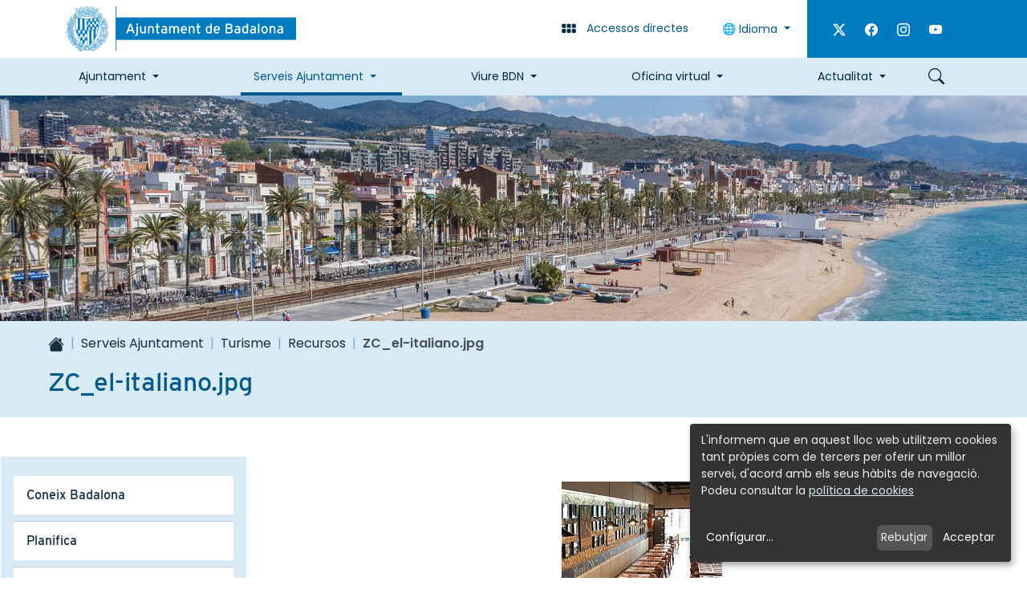

--- FILE ---
content_type: text/html;charset=utf-8
request_url: https://www.badalona.cat/ca/serveis-ajuntament/turisme/recursos/zc_el-italiano.jpg/view
body_size: 15079
content:
<!DOCTYPE html>
<html xmlns="http://www.w3.org/1999/xhtml" lang="ca" xml:lang="ca"><head><meta http-equiv="Content-Type" content="text/html; charset=UTF-8" />
	<title>ZC_el-italiano.jpg - Ajuntament de Badalona</title>
	<meta name="description" content="Lloc web oficial de l'Ajuntament de Badalona, amb informació genèrica de la ciutat i de la corporació, permet realitzar gestions i tràmits via Internet." />  

	<!-- Favicons -->
	<link rel="preload icon" as="image" type="image/vnd.microsoft.icon" href="/++theme++badalona/favicons/favicon.ico" />
    <link rel="apple-touch-icon" sizes="180x180" href="/++theme++badalona/favicons/apple-touch-icon.png" />
    <link rel="icon" type="image/png" sizes="32x32" href="/++theme++badalona/favicons/favicon-32x32.png" />
    <link rel="icon" type="image/png" sizes="16x16" href="/++theme++badalona/favicons/favicon-16x16.png" />
    <link rel="manifest" href="/++theme++badalona/favicons/site.webmanifest" />
    <meta name="msapplication-TileColor" content="#007BC0" />
    <meta name="theme-color" content="#ffffff" />

	<!-- import google fonts -->
	<link rel="preconnect" href="https://fonts.googleapis.com" />
	<link rel="preconnect" href="https://fonts.gstatic.com" crossorigin="" />
	<link href="https://fonts.googleapis.com/css2?family=Poppins:ital,wght@0,400;0,600;1,400&amp;display=swap" rel="stylesheet" />
	<link rel="stylesheet" href="https://use.typekit.net/erf6rfv.css" />

	<!-- css links -->
	<link rel="stylesheet" type="text/css" href="/++theme++badalona/styles/theme.min.css?v=22042026" />
	<!-- css links end -->
	<link rel="stylesheet" type="text/css" href="/++theme++badalona/styles/custom.css?v=22042026" />

	 
  <meta name="twitter:card" content="summary" /><meta property="og:site_name" content="Ajuntament de Badalona" /><meta property="og:title" content="ZC_el-italiano.jpg" /><meta property="og:type" content="website" /><meta name="twitter:site" content="@AjBadalona" /><meta property="og:article:publisher" content="https://www.facebook.com/AjBadalonaBDN" /><meta property="og:url" content="https://www.badalona.cat/ca/serveis-ajuntament/turisme/recursos/zc_el-italiano.jpg/view" /><meta property="og:description" content="" /><meta property="og:image" content="https://www.badalona.cat/ca/serveis-ajuntament/turisme/recursos/zc_el-italiano.jpg/@@images/image/large" /><meta property="og:image:type" content="image/jpeg" /><meta name="viewport" content="width=device-width, initial-scale=1.0" /><meta name="generator" content="Plone - https://plone.org/" /><link rel="canonical" href="https://www.badalona.cat/ca/serveis-ajuntament/turisme/recursos/zc_el-italiano.jpg" /><link rel="mask-icon" href="https://www.badalona.cat/ca/favicon.ico?name=favicon.ico" /><link href="https://www.badalona.cat/ca/@@search" rel="search" title="Cerca en aquest lloc" /><link data-bundle="cioppino.twothumbs" href="https://www.badalona.cat/++webresource++fa1bbab4-6f20-52bb-a320-59b5372095d5/++resource++cioppino.twothumbs.stylesheets/twothumbs.css" media="all" rel="stylesheet" type="text/css" /><link data-bundle="easyform" href="https://www.badalona.cat/++webresource++b6e63fde-4269-5984-a67a-480840700e9a/++resource++easyform.css" media="all" rel="stylesheet" type="text/css" /><link data-bundle="mosaic-css" href="https://www.badalona.cat/++webresource++d7e40e0c-c32f-50f9-a266-90ede815cd23/++plone++mosaic/mosaic.min.css" media="all" rel="stylesheet" type="text/css" /><link data-bundle="multilingual" href="https://www.badalona.cat/++webresource++4b25ebfe-4288-5cbe-b3d2-cfa66e33cd82/++resource++plone.app.multilingual.stylesheet/multilingual.css" media="all" rel="stylesheet" type="text/css" /><link data-bundle="plone-fullscreen" href="https://www.badalona.cat/++webresource++ac83a459-aa2c-5a45-80a9-9d3e95ae0847/++plone++static/plone-fullscreen/fullscreen.css" media="all" rel="stylesheet" type="text/css" /><style id="colorsMinisite">
    body.landing {        
        --bdn-landing-primary: #007BC0;
        --bdn-landing-primary-rgb: 0, 123, 192;
        --bdn-landing-secondary: #6c757d; 
        --bdn-landing-contrast: 255;  
        --bs-link-color: #6c757d;
    }
</style><script data-bundle="plone-fullscreen" integrity="sha384-yAbXscL0aoE/0AkFhaGNz6d74lDy9Cz7PXfkWNqRnFm0/ewX0uoBBoyPBU5qW7Nr" src="https://www.badalona.cat/++webresource++6aa4c841-faf5-51e8-8109-90bd97e7aa07/++plone++static/plone-fullscreen/fullscreen.js"></script><script data-bundle="plone" integrity="sha384-aijz8WVywzoa9lW2citE/nPhYzJWHx2WKnRy2c7wRzQah6h45fib0hUCiqZycFjv" src="https://www.badalona.cat/++webresource++ad7863d4-668c-5639-96bb-0c5c4c46d54b/++plone++static/bundle-plone/bundle.min.js"></script><script data-bundle="datagridfield-bundle" integrity="sha384-CupmH1l10j4HILc9peq1rJ5TDuI8AGHC2PQYtElQCgcWaT26GH/ZBvuSKbvHhBiU" src="https://www.badalona.cat/++webresource++47c571b1-488f-51b1-bd64-dc096f9f5d6b/++resource++collective.z3cform.datagridfield/datagridfield-remote.min.js"></script><script data-bundle="cioppino.twothumbs" integrity="sha384-tRhut31c+TCSmQVle1K3FgOpt2ErNa2xbSu3yCvL8dFeHulYNM6PqIcb/xxkehP5" src="https://www.badalona.cat/++webresource++7ceb0fc4-2db7-5ba3-aa0f-9b1f05e3fff1/++resource++cioppino.twothumbs.javascripts/twothumbs.js"></script><script data-bundle="badalona.livesearch" integrity="sha384-e0ATS0a4ci97xSKqq7mCae08rA4cndUdHc1XotMY35v5bEx3GYoHgXusi41RxOMa" src="https://www.badalona.cat/++webresource++732dbfd4-bd07-582d-962f-fe23338614b6/++plone++product.badalona/livesearch/livesearch.min.js"></script></head>

  <body id="visual-portal-wrapper" class="col-content col-one frontend icons-off portaltype-image section-serveis-ajuntament site-ca subsection-turisme subsection-turisme-recursos subsection-turisme-recursos-zc_el-italiano.jpg template-image_view thumbs-off userrole-anonymous viewpermission-view  minisite" dir="ltr" data-base-url="https://www.badalona.cat/ca/serveis-ajuntament/turisme/recursos/zc_el-italiano.jpg" data-view-url="https://www.badalona.cat/ca/serveis-ajuntament/turisme/recursos/zc_el-italiano.jpg/view" data-portal-url="https://www.badalona.cat" data-i18ncatalogurl="https://www.badalona.cat/plonejsi18n" data-pat-pickadate="{&quot;date&quot;: {&quot;selectYears&quot;: 200}, &quot;time&quot;: {&quot;interval&quot;: 5 } }" data-pat-plone-modal="{&quot;actionOptions&quot;: {&quot;displayInModal&quot;: false}}"><p id="skipLinks" class="skiplinks-wrapper mb-0" role="complementary" aria-label="skiplinks">
      <a class="skiplink visually-hidden-focusable btn btn-primary" href="#main-container">Skip to main content</a>
      <a class="skiplink visually-hidden-focusable btn btn-primary" href="#navigation">Skip to navigation</a>
      <a class="skiplink visually-hidden-focusable btn btn-primary" href="#portalFooterWrapper">Skip to footer</a>
    </p>
      


    <header id="portal-top-content" class="portalHeader  ">        
        <nav id="direct-links-navigation" aria-label="Enllaços directes" class="directLinks bg-white collapse pt-4 pb-2 border-bottom border-blue-dark border-2">
            <!-- Accessos directes -->
            <div class="container">
                <ul class="row list-unstyled justify-content-center">
                    <li class="col-12 col-sm-6 col-md-4 col-lg-3 mb-2">
                        <a href="https://citaprevia.badalona.cat" target="_blank" rel="noopener" class="d-flex align-items-center text-decoration-none">
                            <svg xmlns="http://www.w3.org/2000/svg" width="16" height="16" fill="currentColor" class="plone-icon fs-5 text-primary bi bi-calendar3" viewbox="0 0 16 16">
  <path d="M14 0H2a2 2 0 0 0-2 2v12a2 2 0 0 0 2 2h12a2 2 0 0 0 2-2V2a2 2 0 0 0-2-2zM1 3.857C1 3.384 1.448 3 2 3h12c.552 0 1 .384 1 .857v10.286c0 .473-.448.857-1 .857H2c-.552 0-1-.384-1-.857V3.857z"></path>
  <path d="M6.5 7a1 1 0 1 0 0-2 1 1 0 0 0 0 2zm3 0a1 1 0 1 0 0-2 1 1 0 0 0 0 2zm3 0a1 1 0 1 0 0-2 1 1 0 0 0 0 2zm-9 3a1 1 0 1 0 0-2 1 1 0 0 0 0 2zm3 0a1 1 0 1 0 0-2 1 1 0 0 0 0 2zm3 0a1 1 0 1 0 0-2 1 1 0 0 0 0 2zm3 0a1 1 0 1 0 0-2 1 1 0 0 0 0 2zm-9 3a1 1 0 1 0 0-2 1 1 0 0 0 0 2zm3 0a1 1 0 1 0 0-2 1 1 0 0 0 0 2zm3 0a1 1 0 1 0 0-2 1 1 0 0 0 0 2z"></path>
</svg>
                            <span class="font-heading text-blue-dark ms-3">Cita prèvia</span>
                        </a>
                    </li>
                    <li class="col-12 col-sm-6 col-md-4 col-lg-3 mb-2">
                        <a href="https://www.badalona.cat/ca/oficina-virtual/tramits-i-gestions" target="_blank" rel="noopener" class="d-flex align-items-center text-decoration-none">
                            <svg xmlns="http://www.w3.org/2000/svg" width="16" height="16" fill="currentColor" class="plone-icon fs-5 text-primary bi bi-hand-index" viewbox="0 0 16 16">
  <path d="M6.75 1a.75.75 0 0 1 .75.75V8a.5.5 0 0 0 1 0V5.467l.086-.004c.317-.012.637-.008.816.027.134.027.294.096.448.182.077.042.15.147.15.314V8a.5.5 0 1 0 1 0V6.435a4.9 4.9 0 0 1 .106-.01c.316-.024.584-.01.708.04.118.046.3.207.486.43.081.096.15.19.2.259V8.5a.5.5 0 0 0 1 0v-1h.342a1 1 0 0 1 .995 1.1l-.271 2.715a2.5 2.5 0 0 1-.317.991l-1.395 2.442a.5.5 0 0 1-.434.252H6.035a.5.5 0 0 1-.416-.223l-1.433-2.15a1.5 1.5 0 0 1-.243-.666l-.345-3.105a.5.5 0 0 1 .399-.546L5 8.11V9a.5.5 0 0 0 1 0V1.75A.75.75 0 0 1 6.75 1zM8.5 4.466V1.75a1.75 1.75 0 1 0-3.5 0v5.34l-1.2.24a1.5 1.5 0 0 0-1.196 1.636l.345 3.106a2.5 2.5 0 0 0 .405 1.11l1.433 2.15A1.5 1.5 0 0 0 6.035 16h6.385a1.5 1.5 0 0 0 1.302-.756l1.395-2.441a3.5 3.5 0 0 0 .444-1.389l.271-2.715a2 2 0 0 0-1.99-2.199h-.581a5.114 5.114 0 0 0-.195-.248c-.191-.229-.51-.568-.88-.716-.364-.146-.846-.132-1.158-.108l-.132.012a1.26 1.26 0 0 0-.56-.642 2.632 2.632 0 0 0-.738-.288c-.31-.062-.739-.058-1.05-.046l-.048.002zm2.094 2.025z"></path>
</svg>
                            <span class="font-heading text-blue-dark ms-3">Tràmits</span>
                        </a>
                    </li>
                    <li class="col-12 col-sm-6 col-md-4 col-lg-3 mb-2">
                        <a href="https://opendata.ajuntament-badalona.cat/" target="_blank" rel="noopener" class="d-flex align-items-center text-decoration-none">
                            <svg xmlns="http://www.w3.org/2000/svg" width="16" height="16" fill="currentColor" class="plone-icon fs-5 text-primary bi bi-bar-chart" viewbox="0 0 16 16">
  <path d="M4 11H2v3h2v-3zm5-4H7v7h2V7zm5-5v12h-2V2h2zm-2-1a1 1 0 0 0-1 1v12a1 1 0 0 0 1 1h2a1 1 0 0 0 1-1V2a1 1 0 0 0-1-1h-2zM6 7a1 1 0 0 1 1-1h2a1 1 0 0 1 1 1v7a1 1 0 0 1-1 1H7a1 1 0 0 1-1-1V7zm-5 4a1 1 0 0 1 1-1h2a1 1 0 0 1 1 1v3a1 1 0 0 1-1 1H2a1 1 0 0 1-1-1v-3z"></path>
</svg>
                            <span class="font-heading text-blue-dark ms-3">Dades obertes</span>
                        </a>
                    </li>
                </ul>
            </div>
        </nav>
         
        <!-- HEADER WEB-->
            <div class="headerBar bg-white">
                <div class="container">
                    <div class="row flex-nowrap">
                        <figure class="col-auto col-sm justify-content-end py-2 flex-shrink-1 mb-0">
                            <a href="https://www.badalona.cat?set_language=ca" class="logo__link  py-1">
                                <img id="portalLogo" src="https://www.badalona.cat/++theme++badalona/img/logo-aj-badalona.svg" alt="Ajuntament de Badalona." class="logo__img" />
                            </a>
                        </figure>
                        <div class="col-auto align-items-center d-flex d-print-none">
                            <button class="btn btn-link text-decoration-none" data-bs-toggle="collapse" type="button" data-bs-target="#direct-links-navigation" aria-expanded="false" aria-controls="direct-links-navigation"><!-- Obrir accessos directes -->
                                <svg xmlns="http://www.w3.org/2000/svg" width="16" height="16" fill="currentColor" class="plone-icon fs-5 text-blue-dark me-lg-2 bi bi-grid-3x2-gap-fill" viewbox="0 0 16 16">
  <path d="M1 4a1 1 0 0 1 1-1h2a1 1 0 0 1 1 1v2a1 1 0 0 1-1 1H2a1 1 0 0 1-1-1V4zm5 0a1 1 0 0 1 1-1h2a1 1 0 0 1 1 1v2a1 1 0 0 1-1 1H7a1 1 0 0 1-1-1V4zm5 0a1 1 0 0 1 1-1h2a1 1 0 0 1 1 1v2a1 1 0 0 1-1 1h-2a1 1 0 0 1-1-1V4zM1 9a1 1 0 0 1 1-1h2a1 1 0 0 1 1 1v2a1 1 0 0 1-1 1H2a1 1 0 0 1-1-1V9zm5 0a1 1 0 0 1 1-1h2a1 1 0 0 1 1 1v2a1 1 0 0 1-1 1H7a1 1 0 0 1-1-1V9zm5 0a1 1 0 0 1 1-1h2a1 1 0 0 1 1 1v2a1 1 0 0 1-1 1h-2a1 1 0 0 1-1-1V9z"></path>
</svg> 
                                <span class="visually-hidden visually-visible-lg">Accessos directes</span>
                            </button>
                            <div class="dropdown" aria-describedby="language-picker-description"><!-- Idiomes-->
                                

                                <p class="visually-hidden" id="language-picker-description">Selecciona el teu idioma</p>
                                <button class="btn btn-link text-decoration-none dropdown-toggle" type="button" id="dropdownLanguageBtn" data-bs-toggle="dropdown" aria-expanded="false">
                                    🌐 Idioma
                                </button>
                                <ul class="dropdown-menu" role="listbox">
                                    
                                    <li><button data-lang="ca" class="language-switch-btn language dropdown-item notranslate">Català</button></li>
                                    
                                    <li><button data-lang="es" class="language-switch-btn language dropdown-item notranslate">Castellano</button></li>
                                    
                                    <li><button data-lang="en" class="language-switch-btn language dropdown-item notranslate">English</button></li>
                                    
                                    <li><button data-lang="fr" class="language-switch-btn language dropdown-item notranslate">Français</button></li>
                                    
                                </ul>

                                <div id="google_translate_element" class="d-none me-4" data-languages="ca,es,en,fr"></div>
                                
                                

                               
                            </div>
                            <div class="headerBar__extraButtons d-none  bg-primary px-3 align-self-stretch d-lg-flex align-items-center">
                                

                                <p class="fs-6 d-flex mb-0  ">
                                    
                                    <a class="d-block text-white p-2" href="https://twitter.com/AjBadalona" target="_blank" rel="noopener"> 
                                        <svg xmlns="http://www.w3.org/2000/svg" width="16" height="16" fill="currentColor" class="plone-icon ms-2 bi bi-twitter-x" viewbox="0 0 16 16">
  <path d="M12.6.75h2.454l-5.36 6.142L16 15.25h-4.937l-3.867-5.07-4.425 5.07H.316l5.733-6.57L0 .75h5.063l3.495 4.633L12.601.75Zm-.86 13.028h1.36L4.323 2.145H2.865l8.875 11.633Z"></path>
</svg>
                                        <span class="visually-hidden">Twitter</span>
                                    </a>
                                    
                                    <a class="d-block text-white p-2" href="https://www.facebook.com/AjBadalonaBDN" target="_blank" rel="noopener"> 
                                        <svg xmlns="http://www.w3.org/2000/svg" width="16" height="16" fill="currentColor" class="plone-icon ms-2 bi bi-facebook" viewbox="0 0 16 16">
  <path d="M16 8.049c0-4.446-3.582-8.05-8-8.05C3.58 0-.002 3.603-.002 8.05c0 4.017 2.926 7.347 6.75 7.951v-5.625h-2.03V8.05H6.75V6.275c0-2.017 1.195-3.131 3.022-3.131.876 0 1.791.157 1.791.157v1.98h-1.009c-.993 0-1.303.621-1.303 1.258v1.51h2.218l-.354 2.326H9.25V16c3.824-.604 6.75-3.934 6.75-7.951z"></path>
</svg>
                                        <span class="visually-hidden">Facebook</span>
                                    </a>
                                    
                                    <a class="d-block text-white p-2" href="https://www.instagram.com/badalona_cat" target="_blank" rel="noopener"> 
                                        <svg xmlns="http://www.w3.org/2000/svg" width="16" height="16" fill="currentColor" class="plone-icon ms-2 bi bi-instagram" viewbox="0 0 16 16">
  <path d="M8 0C5.829 0 5.556.01 4.703.048 3.85.088 3.269.222 2.76.42a3.917 3.917 0 0 0-1.417.923A3.927 3.927 0 0 0 .42 2.76C.222 3.268.087 3.85.048 4.7.01 5.555 0 5.827 0 8.001c0 2.172.01 2.444.048 3.297.04.852.174 1.433.372 1.942.205.526.478.972.923 1.417.444.445.89.719 1.416.923.51.198 1.09.333 1.942.372C5.555 15.99 5.827 16 8 16s2.444-.01 3.298-.048c.851-.04 1.434-.174 1.943-.372a3.916 3.916 0 0 0 1.416-.923c.445-.445.718-.891.923-1.417.197-.509.332-1.09.372-1.942C15.99 10.445 16 10.173 16 8s-.01-2.445-.048-3.299c-.04-.851-.175-1.433-.372-1.941a3.926 3.926 0 0 0-.923-1.417A3.911 3.911 0 0 0 13.24.42c-.51-.198-1.092-.333-1.943-.372C10.443.01 10.172 0 7.998 0h.003zm-.717 1.442h.718c2.136 0 2.389.007 3.232.046.78.035 1.204.166 1.486.275.373.145.64.319.92.599.28.28.453.546.598.92.11.281.24.705.275 1.485.039.843.047 1.096.047 3.231s-.008 2.389-.047 3.232c-.035.78-.166 1.203-.275 1.485a2.47 2.47 0 0 1-.599.919c-.28.28-.546.453-.92.598-.28.11-.704.24-1.485.276-.843.038-1.096.047-3.232.047s-2.39-.009-3.233-.047c-.78-.036-1.203-.166-1.485-.276a2.478 2.478 0 0 1-.92-.598 2.48 2.48 0 0 1-.6-.92c-.109-.281-.24-.705-.275-1.485-.038-.843-.046-1.096-.046-3.233 0-2.136.008-2.388.046-3.231.036-.78.166-1.204.276-1.486.145-.373.319-.64.599-.92.28-.28.546-.453.92-.598.282-.11.705-.24 1.485-.276.738-.034 1.024-.044 2.515-.045v.002zm4.988 1.328a.96.96 0 1 0 0 1.92.96.96 0 0 0 0-1.92zm-4.27 1.122a4.109 4.109 0 1 0 0 8.217 4.109 4.109 0 0 0 0-8.217zm0 1.441a2.667 2.667 0 1 1 0 5.334 2.667 2.667 0 0 1 0-5.334z"></path>
</svg>
                                        <span class="visually-hidden">Instagram</span>
                                    </a>
                                    
                                    <a class="d-block text-white p-2" href="https://www.youtube.com/channel/UCK943Z-kjpjI8PJlecrbgRw" target="_blank" rel="noopener"> 
                                        <svg xmlns="http://www.w3.org/2000/svg" width="16" height="16" fill="currentColor" class="plone-icon ms-2 bi bi-youtube" viewbox="0 0 16 16">
  <path d="M8.051 1.999h.089c.822.003 4.987.033 6.11.335a2.01 2.01 0 0 1 1.415 1.42c.101.38.172.883.22 1.402l.01.104.022.26.008.104c.065.914.073 1.77.074 1.957v.075c-.001.194-.01 1.108-.082 2.06l-.008.105-.009.104c-.05.572-.124 1.14-.235 1.558a2.007 2.007 0 0 1-1.415 1.42c-1.16.312-5.569.334-6.18.335h-.142c-.309 0-1.587-.006-2.927-.052l-.17-.006-.087-.004-.171-.007-.171-.007c-1.11-.049-2.167-.128-2.654-.26a2.007 2.007 0 0 1-1.415-1.419c-.111-.417-.185-.986-.235-1.558L.09 9.82l-.008-.104A31.4 31.4 0 0 1 0 7.68v-.123c.002-.215.01-.958.064-1.778l.007-.103.003-.052.008-.104.022-.26.01-.104c.048-.519.119-1.023.22-1.402a2.007 2.007 0 0 1 1.415-1.42c.487-.13 1.544-.21 2.654-.26l.17-.007.172-.006.086-.003.171-.007A99.788 99.788 0 0 1 7.858 2h.193zM6.4 5.209v4.818l4.157-2.408L6.4 5.209z"></path>
</svg>
                                        <span class="visually-hidden">Youtube</span>
                                    </a>
                                                                  
                                </p>                       
                            </div>
                        </div>
                    </div>
                </div>
            </div>
            <div class="bg-blue-light d-print-none ">
                <div class="container">
                    <nav id="navigation" aria-label="Navegació principal" class="mnPrincipal navbar navbar-expand-lg d-flex-lg ">
                        <button class="navbar-toggler border-0 ms-auto" type="button" data-bs-toggle="collapse" data-bs-target="#navbarNavDropdown" aria-controls="navbarNavDropdown" aria-expanded="false" aria-label="Toggle navigation">
                            <span class="navbar-toggler-icon"></span>
                            <span class="visually-hidden">Menú</span>
                        </button>
                        <button id="btn-searchbox" data-url="https://www.badalona.cat/ca/@@search" class="btn btn-link text-decoration-none order-lg-2" type="button" data-bs-toggle="modal" data-bs-target="#portal-searchbox-header">
                            <svg xmlns="http://www.w3.org/2000/svg" width="16" height="16" fill="currentColor" class="plone-icon fs-5 text-blue-dark bi bi-search" viewbox="0 0 16 16">
  <path d="M11.742 10.344a6.5 6.5 0 1 0-1.397 1.398h-.001c.03.04.062.078.098.115l3.85 3.85a1 1 0 0 0 1.415-1.414l-3.85-3.85a1.007 1.007 0 0 0-.115-.1zM12 6.5a5.5 5.5 0 1 1-11 0 5.5 5.5 0 0 1 11 0z"></path>
</svg>
                            <span class="visually-hidden">Cercar</span>
                        </button>
                        <!-- Primer nivell -->
                        <div class="collapse navbar-collapse order-lg-1" id="navbarNavDropdown">
                            <ul class="navbar-nav mb-6 d-md-flex justify-content-between flex-lg-grow-1">
                                
                                    <li id="mnItem__ajuntament" class="nav-item ajuntament  dropdown border-lg">                        
                                                                        
                                        <a class="nav-link dropdown-toggle" href="https://www.badalona.cat/ca/ajuntament" role="button" data-bs-toggle="dropdown" aria-expanded="false">Ajuntament</a>
                                        <!-- Segon nivell -->
                                        <div id="sgnv-ajuntament" class="mnPrincipal__segon dropdown-menu mnPrincipal__segon--noBanner">
                                            <ul class="list-unstyled mnPrincipal__segon__list">
                                                <li class="dropdown-item">
                                                    <a class="mnPrincipal__segon__link" href="https://www.badalona.cat/ca/ajuntament/lalcalde">L'alcalde</a>
                                                </li>
                                                <li class="dropdown-item">
                                                    <a class="mnPrincipal__segon__link" href="https://www.badalona.cat/ca/ajuntament/organitzacio-politica">Organització política</a>
                                                </li>
                                                <li class="dropdown-item">
                                                    <a class="mnPrincipal__segon__link" href="https://www.badalona.cat/ca/ajuntament/accio-de-govern">Acció de govern</a>
                                                </li>
                                                <li class="dropdown-item">
                                                    <a class="mnPrincipal__segon__link" href="https://www.badalona.cat/ca/ajuntament/normativa">Normativa</a>
                                                </li>
                                                <li class="dropdown-item">
                                                    <a class="mnPrincipal__segon__link" href="https://www.badalona.cat/ca/ajuntament/informacio-economica">Gestió econòmica</a>
                                                </li>
                                                <li class="dropdown-item">
                                                    <a class="mnPrincipal__segon__link" href="https://www.badalona.cat/ca/ajuntament/defensa-de-la-ciutadania">Defensa de la ciutadania</a>
                                                </li>
                                                <li class="dropdown-item">
                                                    <a class="mnPrincipal__segon__link" href="https://www.badalona.cat/ca/ajuntament/atencio-a-la-ciutadania">Atenció ciutadana</a>
                                                </li>
                                                <li class="dropdown-item">
                                                    <a class="mnPrincipal__segon__link" href="https://www.badalona.cat/ca/ajuntament/eleccions">Processos electorals</a>
                                                </li>
                                                <li class="dropdown-item">
                                                    <a class="mnPrincipal__segon__link" href="https://www.badalona.cat/ca/ajuntament/projectes-estrategics">Projectes estratègics</a>
                                                </li>
                                                <li class="dropdown-item">
                                                    <a class="mnPrincipal__segon__link" href="https://www.badalona.cat/ca/ajuntament/promocio-economica-i-recursos-humans">Promoció econòmica i Recursos humans</a>
                                                </li>
                                                <li class="dropdown-item">
                                                    <a class="mnPrincipal__segon__link" href="https://www.badalona.cat/ca/ajuntament/fons-europeus-ngeu">Fons Europeus</a>
                                                </li>
                                                <li class="dropdown-item">
                                                    <a class="mnPrincipal__segon__link" href="https://www.badalona.cat/ca/ajuntament/subvencions">Subvencions, ajuts i premis literaris</a>
                                                </li>
                                                <li class="dropdown-item">
                                                    <a class="mnPrincipal__segon__link" href="https://www.badalona.cat/ca/ajuntament/ptrimoni" target="_blank">Patrimoni</a>
                                                </li>
                                            </ul>
                                            
                                        </div>
                                    </li>                        
                                
                                    <li id="mnItem__serveis-ajuntament" class="nav-item serveis-ajuntament current dropdown border-lg">                        
                                                                        
                                        <a class="nav-link dropdown-toggle" href="https://www.badalona.cat/ca/serveis-ajuntament" role="button" data-bs-toggle="dropdown" aria-expanded="false">Serveis Ajuntament</a>
                                        <!-- Segon nivell -->
                                        <div id="sgnv-serveis-ajuntament" class="mnPrincipal__segon dropdown-menu mnPrincipal__segon--noBanner">
                                            <ul class="list-unstyled mnPrincipal__segon__list">
                                                <li class="dropdown-item">
                                                    <a class="mnPrincipal__segon__link" href="https://www.badalona.cat/ca/serveis-ajuntament/acollida-i-nova-ciutadania">Acollida i nova ciutadania</a>
                                                </li>
                                                <li class="dropdown-item">
                                                    <a class="mnPrincipal__segon__link" href="https://www.badalona.cat/ca/serveis-ajuntament/mascotes-i-animals">Benestar animal</a>
                                                </li>
                                                <li class="dropdown-item">
                                                    <a class="mnPrincipal__segon__link" href="https://www.badalona.cat/ca/serveis-ajuntament/cementiris-1">Cementiris</a>
                                                </li>
                                                <li class="dropdown-item">
                                                    <a class="mnPrincipal__segon__link" href="https://www.badalona.cat/ca/serveis-ajuntament/activitat-economica">Comerç i Consum</a>
                                                </li>
                                                <li class="dropdown-item">
                                                    <a class="mnPrincipal__segon__link" href="https://www.badalona.cat/ca/serveis-ajuntament/cultura">Cultura</a>
                                                </li>
                                                <li class="dropdown-item">
                                                    <a class="mnPrincipal__segon__link" href="https://www.badalona.cat/ca/serveis-ajuntament/educacio-i-formacio">Educació</a>
                                                </li>
                                                <li class="dropdown-item">
                                                    <a class="mnPrincipal__segon__link" href="https://www.badalona.cat/ca/serveis-ajuntament/esport">Esport</a>
                                                </li>
                                                <li class="dropdown-item">
                                                    <a class="mnPrincipal__segon__link" href="https://www.badalona.cat/ca/serveis-ajuntament/gent-gran">Gent Gran</a>
                                                </li>
                                                <li class="dropdown-item">
                                                    <a class="mnPrincipal__segon__link" href="https://www.badalona.cat/ca/serveis-ajuntament/igualtat-feminismes">Igualtat/feminismes</a>
                                                </li>
                                                <li class="dropdown-item">
                                                    <a class="mnPrincipal__segon__link" href="https://www.badalona.cat/ca/serveis-ajuntament/joventut">Joventut</a>
                                                </li>
                                                <li class="dropdown-item">
                                                    <a class="mnPrincipal__segon__link" href="https://www.badalona.cat/ca/serveis-ajuntament/llicencies-dobres-i-activitats">Llicències d'obres i activitats</a>
                                                </li>
                                                <li class="dropdown-item">
                                                    <a class="mnPrincipal__segon__link" href="https://www.badalona.cat/ca/serveis-ajuntament/civisme-convivencia-i-mediacio">Mediació i convivència</a>
                                                </li>
                                                <li class="dropdown-item">
                                                    <a class="mnPrincipal__segon__link" href="https://www.badalona.cat/ca/serveis-ajuntament/mediambient-i-sostenibilitat">Medi ambient</a>
                                                </li>
                                                <li class="dropdown-item">
                                                    <a class="mnPrincipal__segon__link" href="https://www.badalona.cat/ca/serveis-ajuntament/transports-i-mobilitat">Mobilitat</a>
                                                </li>
                                                <li class="dropdown-item">
                                                    <a class="mnPrincipal__segon__link" href="https://www.badalona.cat/ca/serveis-ajuntament/participacio-ciutadana-i-associacions">Participació ciutadana i associacions</a>
                                                </li>
                                                <li class="dropdown-item">
                                                    <a class="mnPrincipal__segon__link" href="https://www.badalona.cat/ca/serveis-ajuntament/projectes-i-obres">Projectes i obres</a>
                                                </li>
                                                <li class="dropdown-item">
                                                    <a class="mnPrincipal__segon__link" href="https://www.badalona.cat/ca/serveis-ajuntament/proteccio-civil-i-seguretat-ciutadana">Protecció civil i seguretat ciutadana</a>
                                                </li>
                                                <li class="dropdown-item">
                                                    <a class="mnPrincipal__segon__link" href="https://www.badalona.cat/ca/serveis-ajuntament/sanitat-i-salut">Salut</a>
                                                </li>
                                                <li class="dropdown-item">
                                                    <a class="mnPrincipal__segon__link" href="https://www.badalona.cat/ca/serveis-ajuntament/serveis-a-les-persones">Serveis a les persones</a>
                                                </li>
                                                <li class="dropdown-item">
                                                    <a class="mnPrincipal__segon__link" href="https://www.badalona.cat/ca/serveis-ajuntament/solidaritat-i-cooperacio">Solidaritat i cooperació</a>
                                                </li>
                                                <li class="dropdown-item">
                                                    <a class="mnPrincipal__segon__link" href="https://www.badalona.cat/ca/serveis-ajuntament/ocupacio">Treball i emprenedoria</a>
                                                </li>
                                                <li class="dropdown-item">
                                                    <a class="mnPrincipal__segon__link" href="https://www.badalona.cat/ca/serveis-ajuntament/tributs">Tributs</a>
                                                </li>
                                                <li class="dropdown-item">
                                                    <a class="mnPrincipal__segon__link" href="https://www.badalona.cat/ca/serveis-ajuntament/turisme">Turisme</a>
                                                </li>
                                                <li class="dropdown-item">
                                                    <a class="mnPrincipal__segon__link" href="https://www.badalona.cat/ca/serveis-ajuntament/urbanisme">Urbanisme</a>
                                                </li>
                                                <li class="dropdown-item">
                                                    <a class="mnPrincipal__segon__link" href="https://www.badalona.cat/ca/serveis-ajuntament/via-publica">Via Pública</a>
                                                </li>
                                            </ul>
                                            
                                        </div>
                                    </li>                        
                                
                                    <li id="mnItem__viure-bdn" class="nav-item viure-bdn  dropdown border-lg">                        
                                                                        
                                        <a class="nav-link dropdown-toggle" href="https://www.badalona.cat/ca/viure-bdn" role="button" data-bs-toggle="dropdown" aria-expanded="false">Viure BDN</a>
                                        <!-- Segon nivell -->
                                        <div id="sgnv-viure-bdn" class="mnPrincipal__segon dropdown-menu mnPrincipal__segon--noBanner">
                                            <ul class="list-unstyled mnPrincipal__segon__list">
                                                <li class="dropdown-item">
                                                    <a class="mnPrincipal__segon__link" href="https://www.badalona.cat/ca/viure-bdn/apps">APP</a>
                                                </li>
                                                <li class="dropdown-item">
                                                    <a class="mnPrincipal__segon__link" href="https://www.badalona.cat/ca/viure-bdn/informacio-dinteres">Informació d'interès</a>
                                                </li>
                                                <li class="dropdown-item">
                                                    <a class="mnPrincipal__segon__link" href="https://www.badalona.cat/ca/viure-bdn/arxiu-municipal">Arxiu municipal</a>
                                                </li>
                                                <li class="dropdown-item">
                                                    <a class="mnPrincipal__segon__link" href="https://www.badalona.cat/ca/viure-bdn/centres-civics">Centres cívics</a>
                                                </li>
                                                <li class="dropdown-item">
                                                    <a class="mnPrincipal__segon__link" href="https://www.badalona.cat/ca/viure-bdn/planols">Plànols</a>
                                                </li>
                                                <li class="dropdown-item">
                                                    <a class="mnPrincipal__segon__link" href="https://www.badalona.cat/ca/viure-bdn/dades-ibertes" target="_blank">Dades obertes</a>
                                                </li>
                                                <li class="dropdown-item">
                                                    <a class="mnPrincipal__segon__link" href="https://www.badalona.cat/ca/viure-bdn/biblioteca-xarxa" target="_blank">Biblioteques</a>
                                                </li>
                                                <li class="dropdown-item">
                                                    <a class="mnPrincipal__segon__link" href="https://www.badalona.cat/ca/viure-bdn/terme-municipal-i-poblacio" target="_blank">Terme municipal i població</a>
                                                </li>
                                            </ul>
                                            
                                        </div>
                                    </li>                        
                                
                                    <li id="mnItem__oficina-virtual" class="nav-item oficina-virtual  dropdown border-lg">                        
                                                                        
                                        <a class="nav-link dropdown-toggle" href="https://www.badalona.cat/ca/oficina-virtual" role="button" data-bs-toggle="dropdown" aria-expanded="false">Oficina virtual</a>
                                        <!-- Segon nivell -->
                                        <div id="sgnv-oficina-virtual" class="mnPrincipal__segon dropdown-menu mnPrincipal__segon--noBanner">
                                            <ul class="list-unstyled mnPrincipal__segon__list">
                                                <li class="dropdown-item">
                                                    <a class="mnPrincipal__segon__link" href="https://www.badalona.cat/ca/oficina-virtual/seu-electronica" target="_blank">Seu electrònica</a>
                                                </li>
                                                <li class="dropdown-item">
                                                    <a class="mnPrincipal__segon__link" href="https://www.badalona.cat/ca/oficina-virtual/tramits-i-gestions" target="_blank">Tràmits i gestions</a>
                                                </li>
                                                <li class="dropdown-item">
                                                    <a class="mnPrincipal__segon__link" href="https://www.badalona.cat/ca/oficina-virtual/transparencia" target="_blank">Transparència</a>
                                                </li>
                                                <li class="dropdown-item">
                                                    <a class="mnPrincipal__segon__link" href="https://www.badalona.cat/ca/oficina-virtual/dades-obertes" target="_blank">Dades obertes</a>
                                                </li>
                                                <li class="dropdown-item">
                                                    <a class="mnPrincipal__segon__link" href="https://www.badalona.cat/ca/oficina-virtual/tauler-danuncis" target="_blank">Tauler d'anuncis</a>
                                                </li>
                                                <li class="dropdown-item">
                                                    <a class="mnPrincipal__segon__link" href="https://www.badalona.cat/ca/oficina-virtual/contractacio-de-serveis-subministraments-i-obres">Contractació d'obres, serveis i subministraments</a>
                                                </li>
                                                <li class="dropdown-item">
                                                    <a class="mnPrincipal__segon__link" href="https://www.badalona.cat/ca/oficina-virtual/oferta-publica-docupacio" target="_blank">Oferta pública d'ocupació</a>
                                                </li>
                                                <li class="dropdown-item">
                                                    <a class="mnPrincipal__segon__link" href="https://www.badalona.cat/ca/oficina-virtual/proveidors" target="_blank">Proveïdors</a>
                                                </li>
                                                <li class="dropdown-item">
                                                    <a class="mnPrincipal__segon__link" href="https://www.badalona.cat/ca/oficina-virtual/cita-previa">Cita prèvia</a>
                                                </li>
                                                <li class="dropdown-item">
                                                    <a class="mnPrincipal__segon__link" href="https://www.badalona.cat/ca/oficina-virtual/ordenances-municipals" target="_blank">Ordenances fiscals</a>
                                                </li>
                                                <li class="dropdown-item">
                                                    <a class="mnPrincipal__segon__link" href="https://www.badalona.cat/ca/oficina-virtual/queixes-i-suggeriments" target="_blank">Queixes i suggeriments</a>
                                                </li>
                                            </ul>
                                            
                                        </div>
                                    </li>                        
                                
                                    <li id="mnItem__actualitat" class="nav-item actualitat  dropdown border-lg">                        
                                                                        
                                        <a class="nav-link dropdown-toggle" href="https://www.badalona.cat/ca/actualitat" role="button" data-bs-toggle="dropdown" aria-expanded="false">Actualitat</a>
                                        <!-- Segon nivell -->
                                        <div id="sgnv-actualitat" class="mnPrincipal__segon dropdown-menu mnPrincipal__segon--noBanner">
                                            <ul class="list-unstyled mnPrincipal__segon__list">
                                                <li class="dropdown-item">
                                                    <a class="mnPrincipal__segon__link" href="https://www.badalona.cat/ca/actualitat/agenda">Agenda</a>
                                                </li>
                                                <li class="dropdown-item">
                                                    <a class="mnPrincipal__segon__link" href="https://www.badalona.cat/ca/actualitat/noticies">Notícies</a>
                                                </li>
                                                <li class="dropdown-item">
                                                    <a class="mnPrincipal__segon__link" href="https://www.badalona.cat/ca/actualitat/avisos">Avisos</a>
                                                </li>
                                                <li class="dropdown-item">
                                                    <a class="mnPrincipal__segon__link" href="https://www.badalona.cat/ca/actualitat/sala-de-premsa">Sala de premsa</a>
                                                </li>
                                                <li class="dropdown-item">
                                                    <a class="mnPrincipal__segon__link" href="https://www.badalona.cat/ca/actualitat/mitjans-de-comunicacio-locals">Mitjans de comunicació locals</a>
                                                </li>
                                                <li class="dropdown-item">
                                                    <a class="mnPrincipal__segon__link" href="https://www.badalona.cat/ca/actualitat/badalona-en-directe">El Ple en directe</a>
                                                </li>
                                                <li class="dropdown-item">
                                                    <a class="mnPrincipal__segon__link" href="https://www.badalona.cat/ca/actualitat/directori-xarxes-socials.2">Directori xarxes socials</a>
                                                </li>
                                            </ul>
                                            
                                        </div>
                                    </li>                        
                                
                            </ul>
                            <div class=" mnPrincipal__buttons bg-blue-dark   ">

                                
                            </div>
                            <p class="fs-5 d-flex mb-0 xxss mnPrincipal__buttons bg-blue-dark justify-content-center"><!-- TODO: posar links reals -->        
                                <a class="d-block text-white py-2 px-3" href="https://twitter.com/AjBadalona" target="_blank" rel="noopener">
                                    <svg xmlns="http://www.w3.org/2000/svg" width="16" height="16" fill="currentColor" class="plone-icon ms-2 bi bi-twitter" viewbox="0 0 16 16">
  <path d="M5.026 15c6.038 0 9.341-5.003 9.341-9.334 0-.14 0-.282-.006-.422A6.685 6.685 0 0 0 16 3.542a6.658 6.658 0 0 1-1.889.518 3.301 3.301 0 0 0 1.447-1.817 6.533 6.533 0 0 1-2.087.793A3.286 3.286 0 0 0 7.875 6.03a9.325 9.325 0 0 1-6.767-3.429 3.289 3.289 0 0 0 1.018 4.382A3.323 3.323 0 0 1 .64 6.575v.045a3.288 3.288 0 0 0 2.632 3.218 3.203 3.203 0 0 1-.865.115 3.23 3.23 0 0 1-.614-.057 3.283 3.283 0 0 0 3.067 2.277A6.588 6.588 0 0 1 .78 13.58a6.32 6.32 0 0 1-.78-.045A9.344 9.344 0 0 0 5.026 15z"></path>
</svg>
                                    <span class="visually-hidden">Twitter</span>
                                </a>                                
                                <a class="d-block text-white py-2 px-3" href="https://www.facebook.com/AjBadalonaBDN" target="_blank" rel="noopener">
                                    <svg xmlns="http://www.w3.org/2000/svg" width="16" height="16" fill="currentColor" class="plone-icon ms-2 bi bi-facebook" viewbox="0 0 16 16">
  <path d="M16 8.049c0-4.446-3.582-8.05-8-8.05C3.58 0-.002 3.603-.002 8.05c0 4.017 2.926 7.347 6.75 7.951v-5.625h-2.03V8.05H6.75V6.275c0-2.017 1.195-3.131 3.022-3.131.876 0 1.791.157 1.791.157v1.98h-1.009c-.993 0-1.303.621-1.303 1.258v1.51h2.218l-.354 2.326H9.25V16c3.824-.604 6.75-3.934 6.75-7.951z"></path>
</svg>
                                    <span class="visually-hidden">Facebook</span>
                                </a>                                
                                <a class="d-block text-white py-2 px-3" href="https://www.instagram.com/badalona_cat" target="_blank" rel="noopener">
                                    <svg xmlns="http://www.w3.org/2000/svg" width="16" height="16" fill="currentColor" class="plone-icon ms-2 bi bi-instagram" viewbox="0 0 16 16">
  <path d="M8 0C5.829 0 5.556.01 4.703.048 3.85.088 3.269.222 2.76.42a3.917 3.917 0 0 0-1.417.923A3.927 3.927 0 0 0 .42 2.76C.222 3.268.087 3.85.048 4.7.01 5.555 0 5.827 0 8.001c0 2.172.01 2.444.048 3.297.04.852.174 1.433.372 1.942.205.526.478.972.923 1.417.444.445.89.719 1.416.923.51.198 1.09.333 1.942.372C5.555 15.99 5.827 16 8 16s2.444-.01 3.298-.048c.851-.04 1.434-.174 1.943-.372a3.916 3.916 0 0 0 1.416-.923c.445-.445.718-.891.923-1.417.197-.509.332-1.09.372-1.942C15.99 10.445 16 10.173 16 8s-.01-2.445-.048-3.299c-.04-.851-.175-1.433-.372-1.941a3.926 3.926 0 0 0-.923-1.417A3.911 3.911 0 0 0 13.24.42c-.51-.198-1.092-.333-1.943-.372C10.443.01 10.172 0 7.998 0h.003zm-.717 1.442h.718c2.136 0 2.389.007 3.232.046.78.035 1.204.166 1.486.275.373.145.64.319.92.599.28.28.453.546.598.92.11.281.24.705.275 1.485.039.843.047 1.096.047 3.231s-.008 2.389-.047 3.232c-.035.78-.166 1.203-.275 1.485a2.47 2.47 0 0 1-.599.919c-.28.28-.546.453-.92.598-.28.11-.704.24-1.485.276-.843.038-1.096.047-3.232.047s-2.39-.009-3.233-.047c-.78-.036-1.203-.166-1.485-.276a2.478 2.478 0 0 1-.92-.598 2.48 2.48 0 0 1-.6-.92c-.109-.281-.24-.705-.275-1.485-.038-.843-.046-1.096-.046-3.233 0-2.136.008-2.388.046-3.231.036-.78.166-1.204.276-1.486.145-.373.319-.64.599-.92.28-.28.546-.453.92-.598.282-.11.705-.24 1.485-.276.738-.034 1.024-.044 2.515-.045v.002zm4.988 1.328a.96.96 0 1 0 0 1.92.96.96 0 0 0 0-1.92zm-4.27 1.122a4.109 4.109 0 1 0 0 8.217 4.109 4.109 0 0 0 0-8.217zm0 1.441a2.667 2.667 0 1 1 0 5.334 2.667 2.667 0 0 1 0-5.334z"></path>
</svg>
                                    <span class="visually-hidden">Instagram</span>
                                </a>                                
                                <a class="d-block text-white py-2 px-3" href="https://www.youtube.com/channel/UCK943Z-kjpjI8PJlecrbgRw" target="_blank" rel="noopener">
                                    <svg xmlns="http://www.w3.org/2000/svg" width="16" height="16" fill="currentColor" class="plone-icon ms-2 bi bi-youtube" viewbox="0 0 16 16">
  <path d="M8.051 1.999h.089c.822.003 4.987.033 6.11.335a2.01 2.01 0 0 1 1.415 1.42c.101.38.172.883.22 1.402l.01.104.022.26.008.104c.065.914.073 1.77.074 1.957v.075c-.001.194-.01 1.108-.082 2.06l-.008.105-.009.104c-.05.572-.124 1.14-.235 1.558a2.007 2.007 0 0 1-1.415 1.42c-1.16.312-5.569.334-6.18.335h-.142c-.309 0-1.587-.006-2.927-.052l-.17-.006-.087-.004-.171-.007-.171-.007c-1.11-.049-2.167-.128-2.654-.26a2.007 2.007 0 0 1-1.415-1.419c-.111-.417-.185-.986-.235-1.558L.09 9.82l-.008-.104A31.4 31.4 0 0 1 0 7.68v-.123c.002-.215.01-.958.064-1.778l.007-.103.003-.052.008-.104.022-.26.01-.104c.048-.519.119-1.023.22-1.402a2.007 2.007 0 0 1 1.415-1.42c.487-.13 1.544-.21 2.654-.26l.17-.007.172-.006.086-.003.171-.007A99.788 99.788 0 0 1 7.858 2h.193zM6.4 5.209v4.818l4.157-2.408L6.4 5.209z"></path>
</svg>
                                    <span class="visually-hidden">Youtube</span>
                                </a>                                
                            </p>
                        </div>
                    </nav>
                </div>
            </div>
        

        
 
        


        <!-- Header Image -->
        
            <figure id="page-header" class="pageHeader mb-0"> 
                <img src="https://www.badalona.cat/ca/serveis-ajuntament/turisme/@@images/image/large" alt="" srcset="https://www.badalona.cat/ca/serveis-ajuntament/turisme/@@images/image/large 768w, https://www.badalona.cat/ca/serveis-ajuntament/turisme/@@images/image/great 1024w, https://www.badalona.cat/ca/serveis-ajuntament/turisme/@@images/image/slide 1600w" sizes="100vw" />                     
            </figure>
            <div id="bread-and-title" class="bg-blue-light mb-5 breadAndTitle">
                <div class="breadAndTitle__wrapper pt-3 pb-4">
                    <nav id="bdn-breadcrumbs" class="bdnBreadcrumbs" aria-label="breadcrumb">
                        <ol class="breadcrumb align-items-center mb-3">
                            <li class="breadcrumb-item"><a href="https://www.badalona.cat/ca" title="Inici"><svg xmlns="http://www.w3.org/2000/svg" width="16" height="16" fill="currentColor" class="plone-icon fs-5  bi bi-house-fill" viewbox="0 0 16 16">
  <path d="M8.707 1.5a1 1 0 0 0-1.414 0L.646 8.146a.5.5 0 0 0 .708.708L8 2.207l6.646 6.647a.5.5 0 0 0 .708-.708L13 5.793V2.5a.5.5 0 0 0-.5-.5h-1a.5.5 0 0 0-.5.5v1.293L8.707 1.5Z"></path>
  <path d="m8 3.293 6 6V13.5a1.5 1.5 0 0 1-1.5 1.5h-9A1.5 1.5 0 0 1 2 13.5V9.293l6-6Z"></path>
</svg><span class="visually-hidden">Portada</span></a></li>
                            
                                <li class="breadcrumb-item"><a href="https://www.badalona.cat/ca/serveis-ajuntament">Serveis Ajuntament</a></li>
                                
                            
                                <li class="breadcrumb-item"><a href="https://www.badalona.cat/ca/serveis-ajuntament/turisme">Turisme</a></li>
                                
                            
                                <li class="breadcrumb-item"><a href="https://www.badalona.cat/ca/serveis-ajuntament/turisme/recursos">Recursos</a></li>
                                
                            
                                
                                <li class="breadcrumb-item active" aria-current="page"><strong>ZC_el-italiano.jpg</strong></li>
                            
                        </ol>
                    </nav>                    
                    <h1 class="docmentFirstHeading fs-2 my-0 text-blue-medium">ZC_el-italiano.jpg</h1>                    
                </div>
            </div>
             
        
    </header>
    


    <div id="portal-searchbox-header" class="modal searchModal" tabindex="-1" aria-labelledby="btn-searchbox"><!-- MODAL SEARCH -->
        <div class="modal-dialog modal-fullscreen">
            <div class="modal-content">
                <div class="modal-header">          
                    <button type="button" class="btn-close" data-bs-dismiss="modal" aria-label="Close">
                        <span class="visually-hidden">Close</span>
                    </button>
                </div>
                <div class="modal-body pt-xl-5">
                    <div class="searchModal__wrapper position-relative">
                        <form id="searchGadget_form" data-pat-livesearch="ajaxUrl:https://www.badalona.cat/ca/@@ajax-search" class=" " action="https://www.badalona.cat/ca/@@search#gsc.tab=0" role="search">
                            <div class="LSBox">
                                
                                    <label class="h2 d-block mb-4 text-center text-white" for="searchGadget">En què et podem ajudar?</label>         
                                
                                <div class="input-group ">
                                    <input name="gsc.q" type="text" size="18" id="searchGadget" title="Cerca en el lloc" placeholder="Cerca en el lloc" class="searchField form-control" />    
                                    <button class="searchButton btn btn-primary" type="submit" title="Cerca">
                                        <svg xmlns="http://www.w3.org/2000/svg" width="16" height="16" fill="currentColor" class="plone-icon    bi bi-search" viewbox="0 0 16 16">
  <path d="M11.742 10.344a6.5 6.5 0 1 0-1.397 1.398h-.001c.03.04.062.078.098.115l3.85 3.85a1 1 0 0 0 1.415-1.414l-3.85-3.85a1.007 1.007 0 0 0-.115-.1zM12 6.5a5.5 5.5 0 1 1-11 0 5.5 5.5 0 0 1 11 0z"></path>
</svg>
                                        <span class="visually-hidden">Cerca</span>
                                    </button>
                                </div>
                            </div>
                        </form>
                        
                    </div>
                </div>
            </div>
        </div>
    </div>

  
 


      <div id="portal-header">
        
      </div>

    <main id="main-section">

 	  <div id="above-content-wrapper" class="d-print-none">		 
		  <div id="above-content"></div>
	  </div>

	  <div class="container">
		<div class="row">
		  <aside id="global_statusmessage" aria-label="Missatges">
      

      <div>
      </div>
    </aside>
		</div>
	  </div>

	  

	  <div id="container-content">
		
		<div id="main-container" class="row  ">
		  <div id="portal-column-content">

      

      

        

          <article id="content">

            

              <header>

                <div id="viewlet-above-content-title"><p id="social-tags-body" style="display: none;" itemscope="" itemtype="http://schema.org/WebPage">
  <span itemprop="name">ZC_el-italiano.jpg</span>
  <span itemprop="description"></span>
  <span itemprop="url">https://www.badalona.cat/ca/serveis-ajuntament/turisme/recursos/zc_el-italiano.jpg/view</span>
  <span itemprop="image">https://www.badalona.cat/ca/serveis-ajuntament/turisme/recursos/zc_el-italiano.jpg/@@images/image-1200-2797928359c49d85111c1cfc82599755.jpeg</span>
</p>
</div>

                
                  
                

                <div id="viewlet-below-content-title"></div>

                
                  

                

                <div id="viewlet-below-content-description"></div>

              </header>

              <div id="viewlet-above-content-body"></div>

              <div id="content-core">
                
      

        <section class="section section-main">
          <figure class="figure">
            <a href="https://www.badalona.cat/ca/serveis-ajuntament/turisme/recursos/zc_el-italiano.jpg/image_view_fullscreen">
              <img src="https://www.badalona.cat/ca/serveis-ajuntament/turisme/recursos/zc_el-italiano.jpg/@@images/image-800-f1730d852a72c559e21b16733241f6cd.jpeg" alt="ZC_el-italiano.jpg" title="ZC_el-italiano.jpg" height="200" width="200" class="figure-img img-fluid" />
            </a>
          </figure>

          <div class="h5 mb-2">
            <a href="https://www.badalona.cat/ca/serveis-ajuntament/turisme/recursos/zc_el-italiano.jpg/@@download/image/ZC_el-italiano.jpg">ZC_el-italiano.jpg</a>
          </div>
          <div class="metadata d-flex justify-content-center text-muted small">
            <div class="px-2">
              <svg xmlns="http://www.w3.org/2000/svg" width="16" height="16" fill="currentColor" class="plone-icon icon-inline bi bi-file-earmark-image" viewbox="0 0 16 16" aria-labelledby="title">
  <path d="M6.502 7a1.5 1.5 0 1 0 0-3 1.5 1.5 0 0 0 0 3z"></path>
  <path d="M14 14a2 2 0 0 1-2 2H4a2 2 0 0 1-2-2V2a2 2 0 0 1 2-2h5.5L14 4.5V14zM4 1a1 1 0 0 0-1 1v10l2.224-2.224a.5.5 0 0 1 .61-.075L8 11l2.157-3.02a.5.5 0 0 1 .76-.063L13 10V4.5h-2A1.5 1.5 0 0 1 9.5 3V1H4z"></path>
<title>image/jpeg</title></svg>
              <span class="d-none">Tipus</span>
              image/jpeg
            </div>
            <div class="px-2">
              <svg xmlns="http://www.w3.org/2000/svg" width="16" height="16" fill="currentColor" class="plone-icon icon-inline bi bi-aspect-ratio" viewbox="0 0 16 16" aria-labelledby="title">
  <path d="M0 3.5A1.5 1.5 0 0 1 1.5 2h13A1.5 1.5 0 0 1 16 3.5v9a1.5 1.5 0 0 1-1.5 1.5h-13A1.5 1.5 0 0 1 0 12.5v-9zM1.5 3a.5.5 0 0 0-.5.5v9a.5.5 0 0 0 .5.5h13a.5.5 0 0 0 .5-.5v-9a.5.5 0 0 0-.5-.5h-13z"></path>
  <path d="M2 4.5a.5.5 0 0 1 .5-.5h3a.5.5 0 0 1 0 1H3v2.5a.5.5 0 0 1-1 0v-3zm12 7a.5.5 0 0 1-.5.5h-3a.5.5 0 0 1 0-1H13V8.5a.5.5 0 0 1 1 0v3z"></path>
<title>Dimension</title></svg>
              <span class="d-none">Mida</span>
              200x200
            </div>
            <div class="px-2">
              <svg xmlns="http://www.w3.org/2000/svg" width="16" height="16" fill="currentColor" class="plone-icon icon-inline bi bi-file-binary" viewbox="0 0 16 16" aria-labelledby="title">
  <path d="M5.526 13.09c.976 0 1.524-.79 1.524-2.205 0-1.412-.548-2.203-1.524-2.203-.978 0-1.526.79-1.526 2.203 0 1.415.548 2.206 1.526 2.206zm-.832-2.205c0-1.05.29-1.612.832-1.612.358 0 .607.247.733.721L4.7 11.137a6.749 6.749 0 0 1-.006-.252zm.832 1.614c-.36 0-.606-.246-.732-.718l1.556-1.145c.003.079.005.164.005.249 0 1.052-.29 1.614-.829 1.614zm5.329.501v-.595H9.73V8.772h-.69l-1.19.786v.688L8.986 9.5h.05v2.906h-1.18V13h3z"></path>
  <path d="M4 0a2 2 0 0 0-2 2v12a2 2 0 0 0 2 2h8a2 2 0 0 0 2-2V2a2 2 0 0 0-2-2H4zm0 1h8a1 1 0 0 1 1 1v12a1 1 0 0 1-1 1H4a1 1 0 0 1-1-1V2a1 1 0 0 1 1-1z"></path>
<title>Size</title></svg>
              <span class="d-none">Mida de l'arxiu</span>
              
              69.4 KB
            </div>
          </div>

        </section>

        <section class="section section-actions">
          <a class="btn btn-primary download" href="https://www.badalona.cat/ca/serveis-ajuntament/turisme/recursos/zc_el-italiano.jpg/@@download/image/ZC_el-italiano.jpg">Descarrega</a>
          <a class="btn btn-primary fullscreen" href="https://www.badalona.cat/ca/serveis-ajuntament/turisme/recursos/zc_el-italiano.jpg/image_view_fullscreen"><span>Feu clic per a visualitzar la imatge a mida completa…</span></a>
        </section>


      
    
              </div>

              <div id="viewlet-below-content-body">






</div>

            
            <footer>
              <div id="viewlet-below-content">




</div>
            </footer>
          </article>
        
      

      
    </div>
		  <aside id="portal-column-one">
		  
      
        
  <div class="portletWrapper" id="portletwrapper-706c6f6e652e6c656674636f6c756d6e0a636f6e746578740a2f66732d626164616c6f6e612f626164616c6f6e612f63612f736572766569732d616a756e74616d656e742f74757269736d650a6e617669676174696f6e" data-portlethash="706c6f6e652e6c656674636f6c756d6e0a636f6e746578740a2f66732d626164616c6f6e612f626164616c6f6e612f63612f736572766569732d616a756e74616d656e742f74757269736d650a6e617669676174696f6e">

  <div class="card portlet portletNavigationTree">

    <div class="card-header hiddenStructure">
      <a class="tile" href="https://www.badalona.cat/ca/sitemap">Navegació</a>
    </div>

    <nav class="card-body">
      <ul class="navTree navTreeLevel0">
        
        

  
    
      <li class="navTreeItem visualNoMarker navTreeFolderish section-que-et-proposem">

        

          <a href="https://www.badalona.cat/ca/serveis-ajuntament/turisme/que-et-proposem" title="" class="state-published navTreeFolderish ">

            

            

            

            Coneix Badalona
          </a>
          

        
      </li>
    
      <li class="navTreeItem visualNoMarker navTreeFolderish section-planifica">

        

          <a href="https://www.badalona.cat/ca/serveis-ajuntament/turisme/planifica" title="" class="state-published navTreeFolderish ">

            

            

            

            Planifica
          </a>
          

        
      </li>
    
      <li class="navTreeItem visualNoMarker navTreeFolderish section-que-fer-i-que-veure">

        

          <a href="https://www.badalona.cat/ca/serveis-ajuntament/turisme/que-fer-i-que-veure" title="" class="state-published navTreeFolderish ">

            

            

            

            Què fer i què veure
          </a>
          

        
      </li>
    
      <li class="navTreeItem visualNoMarker navTreeItemInPath navTreeFolderish section-recursos">

        

          <a href="https://www.badalona.cat/ca/serveis-ajuntament/turisme/recursos" title="Elements fora de la navegació web" class="state-published navTreeItemInPath navTreeFolderish ">

            

            

            

            Recursos
          </a>
          
            <ul class="navTree navTreeLevel1">
              

  
    
      <li class="navTreeItem visualNoMarker navTreeCurrentNode section-zc_el-italiano-jpg">

        

          <a href="https://www.badalona.cat/ca/serveis-ajuntament/turisme/recursos/zc_el-italiano.jpg/view" title="" class="state-missing-value navTreeCurrentItem navTreeCurrentNode ">

            

            

            

            ZC_el-italiano.jpg
          </a>
          

        
      </li>
    
  


            </ul>
          

        
      </li>
    
  


      </ul>
    </nav>

  </div>


</div>


      
    </aside>
		  
		</div>

	  </div>
	</main><aside id="portal-footer-banners" class="w-100 overflow-hidden" aria-labelledby="bannersFooterTitle">
    <div class="bannersFooter py-5 container"> <!-- BANNERS -->
        <div class="d-flex align-items-center mb-4">
            <h2 id="bannersFooterTitle" class="h4 text-blue-dark text-start  my-0">També et pot interessar</h2>
            <div id="bannersNavWrapper" class="ms-auto owlBtn-links  "></div>
        </div>

        <div class="row">
            <div class="col-8 col-md-12">
                <div id="bannersCarousel" class=" owl-carousel owl-theme"> 	
                    
                        <div class="p-2 h-100">
                            <figure class="bannersFooter__item card h-100 mb-0 position-relative text-center flex-column">
                                <div class="overflow-hidden">
                                    <img alt="" class="card-img-top image-43" src="https://www.badalona.cat/ca/portada/banners/cita-previa/@@images/image/preview" /> 
                                </div>
                                <figcaption class="card-body flex-grow-1">
                                    <a href="https://citaprevia.badalona.cat" target="_blank" class="link-blue-dark stretched-link font-heading text-decoration-none" rel="noopener">Cita prèvia</a>
                                </figcaption>
                                
                            </figure>
                        </div>
                    
                        <div class="p-2 h-100">
                            <figure class="bannersFooter__item card h-100 mb-0 position-relative text-center flex-column">
                                <div class="overflow-hidden">
                                    <img alt="" class="card-img-top image-43" src="https://www.badalona.cat/ca/portada/banners/open-data/@@images/image/preview" /> 
                                </div>
                                <figcaption class="card-body flex-grow-1">
                                    <a href="https://seu.badalona.cat/" target="_blank" class="link-blue-dark stretched-link font-heading text-decoration-none" rel="noopener">Seu Electrònica</a>
                                </figcaption>
                                
                            </figure>
                        </div>
                    
                        <div class="p-2 h-100">
                            <figure class="bannersFooter__item card h-100 mb-0 position-relative text-center flex-column">
                                <div class="overflow-hidden">
                                    <img alt="" class="card-img-top image-43" src="https://www.badalona.cat/ca/portada/banners/cras-ultricies-ligula-sed-magna-dictum-porta/@@images/image/preview" /> 
                                </div>
                                <figcaption class="card-body flex-grow-1">
                                    <a href="https://www.badalona.cat/ca/serveis-ajuntament/tributs" target="_self" class="link-blue-dark stretched-link font-heading text-decoration-none">Tributs</a>
                                </figcaption>
                                
                            </figure>
                        </div>
                    
                        <div class="p-2 h-100">
                            <figure class="bannersFooter__item card h-100 mb-0 position-relative text-center flex-column">
                                <div class="overflow-hidden">
                                    <img alt="" class="card-img-top image-43" src="https://www.badalona.cat/ca/portada/banners/donec-rutrum-congue-leo-eget-malesuada/@@images/image/preview" /> 
                                </div>
                                <figcaption class="card-body flex-grow-1">
                                    <a href="https://www.badalona.cat/ca/viure-bdn/planols/guia-de-la-ciutat" target="_self" class="link-blue-dark stretched-link font-heading text-decoration-none">Guia de la ciutat</a>
                                </figcaption>
                                
                            </figure>
                        </div>
                    
                        <div class="p-2 h-100">
                            <figure class="bannersFooter__item card h-100 mb-0 position-relative text-center flex-column">
                                <div class="overflow-hidden">
                                    <img alt="" class="card-img-top image-43" src="https://www.badalona.cat/ca/portada/banners/canal-intern-dinformacio/@@images/image/preview" /> 
                                </div>
                                <figcaption class="card-body flex-grow-1">
                                    <a href="https://www.seu-e.cat/ca/web/badalona/govern-obert-i-transparencia/accio-de-govern-i-normativa/normativa-plans-i-programes/canal-intern-d-informacio-218" target="_blank" class="link-blue-dark stretched-link font-heading text-decoration-none" rel="noopener">Canal Intern d'Informació</a>
                                </figcaption>
                                
                            </figure>
                        </div>
                    
                        <div class="p-2 h-100">
                            <figure class="bannersFooter__item card h-100 mb-0 position-relative text-center flex-column">
                                <div class="overflow-hidden">
                                    <img alt="" class="card-img-top image-43" src="https://www.badalona.cat/ca/portada/banners/opendata/@@images/image/preview" /> 
                                </div>
                                <figcaption class="card-body flex-grow-1">
                                    <a href="https://opendata.ajuntament-badalona.cat/" target="_blank" class="link-blue-dark stretched-link font-heading text-decoration-none" rel="noopener">Dades obertes</a>
                                </figcaption>
                                
                            </figure>
                        </div>
                    
                </div>
            </div>
        </div>
    </div>
    
</aside><footer id="portalFooterWrapper" class="">
	  <div class=" " id="portal-footer">

		<div id="portlets-footer" class="container"></div>

		
	<div class="portalFooter container-fluid bg-blue-medium text-white pt-4 pb-lg-4">
		<div class="row align-items-md-center">
			<div class="col-12 mb-3 col-md-auto mb-lg-0">
				<div class="portalFooter__logo text-center mx-auto d-md-flex">
					<a href="https://www.badalona.cat?set_language=ca" class="d-block mb-3 me-md-4 mb-md-0">
						<img src="https://www.badalona.cat/++theme++badalona/img/logo-aj-badalona-negatiu.svg" width="258" height="50" alt="Ajuntament de Badalona." />
					</a>
					<p class="mb-0 d-flex flex-wrap flex-md-column align-items-md-start justify-content-center">
						<a href="tel:+34934832600" class="link-light text-nowrap text-decoration-none fs-sm">
							<svg xmlns="http://www.w3.org/2000/svg" width="16" height="16" fill="currentColor" class="plone-icon fs-6 me-2 bi bi-telephone-fill" viewbox="0 0 16 16">
  <path fill-rule="evenodd" d="M1.885.511a1.745 1.745 0 0 1 2.61.163L6.29 2.98c.329.423.445.974.315 1.494l-.547 2.19a.678.678 0 0 0 .178.643l2.457 2.457a.678.678 0 0 0 .644.178l2.189-.547a1.745 1.745 0 0 1 1.494.315l2.306 1.794c.829.645.905 1.87.163 2.611l-1.034 1.034c-.74.74-1.846 1.065-2.877.702a18.634 18.634 0 0 1-7.01-4.42 18.634 18.634 0 0 1-4.42-7.009c-.362-1.03-.037-2.137.703-2.877L1.885.511z"></path>
</svg>93 483 26 00</a>
						<a href="mailto:correu@badalona.cat" class="link-light text-nowrap text-decoration-none fs-sm ms-sm-auto ms-md-0">
							<svg xmlns="http://www.w3.org/2000/svg" width="16" height="16" fill="currentColor" class="plone-icon fs-6 me-2 bi bi-envelope-fill" viewbox="0 0 16 16">
  <path d="M.05 3.555A2 2 0 0 1 2 2h12a2 2 0 0 1 1.95 1.555L8 8.414.05 3.555ZM0 4.697v7.104l5.803-3.558L0 4.697ZM6.761 8.83l-6.57 4.027A2 2 0 0 0 2 14h12a2 2 0 0 0 1.808-1.144l-6.57-4.027L8 9.586l-1.239-.757Zm3.436-.586L16 11.801V4.697l-5.803 3.546Z"></path>
</svg>correu@badalona.cat</a>							
					</p>
				</div>
			</div>
			<p class="col-12 d-flex justify-content-center fs-4 col-md-auto ms-md-auto ms-lg-3 mb-lg-0">
				
					<a class="link-light ms-4" target="_blank" rel="noopener" href="https://twitter.com/AjBadalona" title="Twitter"> 
						<svg xmlns="http://www.w3.org/2000/svg" width="16" height="16" fill="currentColor" class="plone-icon fs-6 bi bi-twitter-x" viewbox="0 0 16 16">
  <path d="M12.6.75h2.454l-5.36 6.142L16 15.25h-4.937l-3.867-5.07-4.425 5.07H.316l5.733-6.57L0 .75h5.063l3.495 4.633L12.601.75Zm-.86 13.028h1.36L4.323 2.145H2.865l8.875 11.633Z"></path>
</svg><span class="visually-hidden">Twitter</span>
					</a>
				
					<a class="link-light ms-4" target="_blank" rel="noopener" href="https://www.facebook.com/AjBadalonaBDN" title="Facebook"> 
						<svg xmlns="http://www.w3.org/2000/svg" width="16" height="16" fill="currentColor" class="plone-icon fs-6 bi bi-facebook" viewbox="0 0 16 16">
  <path d="M16 8.049c0-4.446-3.582-8.05-8-8.05C3.58 0-.002 3.603-.002 8.05c0 4.017 2.926 7.347 6.75 7.951v-5.625h-2.03V8.05H6.75V6.275c0-2.017 1.195-3.131 3.022-3.131.876 0 1.791.157 1.791.157v1.98h-1.009c-.993 0-1.303.621-1.303 1.258v1.51h2.218l-.354 2.326H9.25V16c3.824-.604 6.75-3.934 6.75-7.951z"></path>
</svg><span class="visually-hidden">Facebook</span>
					</a>
				
					<a class="link-light ms-4" target="_blank" rel="noopener" href="https://www.instagram.com/badalona_cat" title="Instagram"> 
						<svg xmlns="http://www.w3.org/2000/svg" width="16" height="16" fill="currentColor" class="plone-icon fs-6 bi bi-instagram" viewbox="0 0 16 16">
  <path d="M8 0C5.829 0 5.556.01 4.703.048 3.85.088 3.269.222 2.76.42a3.917 3.917 0 0 0-1.417.923A3.927 3.927 0 0 0 .42 2.76C.222 3.268.087 3.85.048 4.7.01 5.555 0 5.827 0 8.001c0 2.172.01 2.444.048 3.297.04.852.174 1.433.372 1.942.205.526.478.972.923 1.417.444.445.89.719 1.416.923.51.198 1.09.333 1.942.372C5.555 15.99 5.827 16 8 16s2.444-.01 3.298-.048c.851-.04 1.434-.174 1.943-.372a3.916 3.916 0 0 0 1.416-.923c.445-.445.718-.891.923-1.417.197-.509.332-1.09.372-1.942C15.99 10.445 16 10.173 16 8s-.01-2.445-.048-3.299c-.04-.851-.175-1.433-.372-1.941a3.926 3.926 0 0 0-.923-1.417A3.911 3.911 0 0 0 13.24.42c-.51-.198-1.092-.333-1.943-.372C10.443.01 10.172 0 7.998 0h.003zm-.717 1.442h.718c2.136 0 2.389.007 3.232.046.78.035 1.204.166 1.486.275.373.145.64.319.92.599.28.28.453.546.598.92.11.281.24.705.275 1.485.039.843.047 1.096.047 3.231s-.008 2.389-.047 3.232c-.035.78-.166 1.203-.275 1.485a2.47 2.47 0 0 1-.599.919c-.28.28-.546.453-.92.598-.28.11-.704.24-1.485.276-.843.038-1.096.047-3.232.047s-2.39-.009-3.233-.047c-.78-.036-1.203-.166-1.485-.276a2.478 2.478 0 0 1-.92-.598 2.48 2.48 0 0 1-.6-.92c-.109-.281-.24-.705-.275-1.485-.038-.843-.046-1.096-.046-3.233 0-2.136.008-2.388.046-3.231.036-.78.166-1.204.276-1.486.145-.373.319-.64.599-.92.28-.28.546-.453.92-.598.282-.11.705-.24 1.485-.276.738-.034 1.024-.044 2.515-.045v.002zm4.988 1.328a.96.96 0 1 0 0 1.92.96.96 0 0 0 0-1.92zm-4.27 1.122a4.109 4.109 0 1 0 0 8.217 4.109 4.109 0 0 0 0-8.217zm0 1.441a2.667 2.667 0 1 1 0 5.334 2.667 2.667 0 0 1 0-5.334z"></path>
</svg><span class="visually-hidden">Instagram</span>
					</a>
				
					<a class="link-light ms-4" target="_blank" rel="noopener" href="https://www.youtube.com/channel/UCK943Z-kjpjI8PJlecrbgRw" title="Youtube"> 
						<svg xmlns="http://www.w3.org/2000/svg" width="16" height="16" fill="currentColor" class="plone-icon fs-6 bi bi-youtube" viewbox="0 0 16 16">
  <path d="M8.051 1.999h.089c.822.003 4.987.033 6.11.335a2.01 2.01 0 0 1 1.415 1.42c.101.38.172.883.22 1.402l.01.104.022.26.008.104c.065.914.073 1.77.074 1.957v.075c-.001.194-.01 1.108-.082 2.06l-.008.105-.009.104c-.05.572-.124 1.14-.235 1.558a2.007 2.007 0 0 1-1.415 1.42c-1.16.312-5.569.334-6.18.335h-.142c-.309 0-1.587-.006-2.927-.052l-.17-.006-.087-.004-.171-.007-.171-.007c-1.11-.049-2.167-.128-2.654-.26a2.007 2.007 0 0 1-1.415-1.419c-.111-.417-.185-.986-.235-1.558L.09 9.82l-.008-.104A31.4 31.4 0 0 1 0 7.68v-.123c.002-.215.01-.958.064-1.778l.007-.103.003-.052.008-.104.022-.26.01-.104c.048-.519.119-1.023.22-1.402a2.007 2.007 0 0 1 1.415-1.42c.487-.13 1.544-.21 2.654-.26l.17-.007.172-.006.086-.003.171-.007A99.788 99.788 0 0 1 7.858 2h.193zM6.4 5.209v4.818l4.157-2.408L6.4 5.209z"></path>
</svg><span class="visually-hidden">Youtube</span>
					</a>
							
			</p>
			<div class="col-12 col-lg-auto ms-lg-auto d-print-none">
				<nav class="navbar navbar-expand navbar-dark" aria-label="Enllaços al peu">
					<ul class="navbar-nav flex-wrap justify-content-center justify-content-lg-end align-items-lg-center">
						<li class="nav-item">
							<a class="nav-link " href="https://www.badalona.cat/ca/sitemap">Mapa del lloc</a>
						</li>
      <li class="nav-item">
							<a class="nav-link " href="https://www.badalona.cat/accessibilitat/">Accessibilitat</a>
						</li>
      <li class="nav-item">
							<a class="nav-link " href="https://www.badalona.cat/ca/contact-info">Contacte</a>
						</li>
      <li class="nav-item">
							<a class="nav-link " href="https://www.badalona.cat/ca/avis-legal/@@redirect_language?set_language=ca">Avís legal</a>
						</li>
      <li class="nav-item">
							<a class="nav-link " href="https://seu.badalona.cat/sta/CarpetaPublic/doEvent?APP_CODE=STA&amp;PAGE_CODE=PTS_PROTECDATA">Política de privacitat</a>
						</li>
      <li class="nav-item">
							<a class="nav-link " href="https://www.badalona.cat/ca/politica-de-cookies/@@redirect_language?set_language=ca">Política de galetes</a>
						</li>
					</ul>
				</nav>
			</div>
		</div>
	</div>
	<div class="container-fluid bg-blue-dark py-2 text-white d-md-flex justify-content-between fs-sm align-items-center">
		<p class="mb-2 mb-md-0">©2023 Ajuntament de Badalona</p>
		
	</div>


	  </div>
	</footer><!-- js tags --><script src="/++theme++badalona/scripts/theme.min.js"></script><!-- js tags end --><script src="/++theme++badalona/modules/cookieklaro/config.js"></script><script src="/++theme++badalona/modules/cookieklaro/cookieklaro.min.js"></script><script src="/++theme++badalona/scripts/custom.js?v=22042026"></script><script>
                                    function googleTranslateElementInit() {
                                        new google.translate.TranslateElement(
                                            {
                                                pageLanguage: 'ca',
                                                includedLanguages: $('#google_translate_element').data('languages'),
                                                layout: google.translate.TranslateElement.InlineLayout.HORIZONTAL,
                                            },
                                            'google_translate_element'
                                        );
                                    }

                                    function deleteCookie(name) {
                                        document.cookie = name +'=; Path=/; max-age=0;domain=.badalona.cat';
                                        document.cookie = name +'=; Path=/; max-age=0;domain=www.badalona.cat';
                                        document.cookie = name +'=; Path=/; max-age=0;domain=badalona.cat';
                                        document.cookie = name +'=; Path=/; max-age=0';
                                    }

                                    $(function () {
                                        $('.language-switch-btn').on('click', function () {
                                            // $('#dropdownLanguageBtn').text($(this).text())
                                            const lang = $(this).data('lang')

                                            if (lang === 'ca') {
                                                document.cookie.split(";").forEach(function(c) {
                                                    if (c.includes('googtrans')) {
                                                        document.cookie = c
                                                            .replace(/^ +/, "")
                                                            .replace(/=.*/, "=;expires=" + new Date().toUTCString() + ";path=/");
                                                    }
                                                });
                                                deleteCookie('googtrans');
                                                location.reload();
                                                return;
                                            }

                                            const select = document.querySelector("select.goog-te-combo");
                                            if (select) {
                                              select.value = lang;
                                              select.dispatchEvent(new Event("change"));
                                            }
                                        })
                                    })
                                </script><script src="//translate.google.com/translate_a/element.js?cb=googleTranslateElementInit"></script><script>  
            window.onload = function () {
                const bmvScript = document.createElement('script');
                bmvScript.src = 'https://widget.bemyvega.com/build/bmvPlugin.js';
                bmvScript.addEventListener('load', () => {
                    const settings = {
                        color: "white", 
                        mode: "dark",
                        autoDeploy: false,
                        iconType: "blackSquareIcon",
                        defaultLanguage: "ca",
                    };
                    BmvPlugin.setConfig(settings);
                });
                document.head.appendChild(bmvScript);
            };
        </script><script>
                            $(function () {
                                const form = document.getElementById("searchGadget_form");
                                form.addEventListener("submit", function(e) {
                                    e.preventDefault();
                                    const query = document.getElementById("searchGadget").value;
                                    const baseUrl = form.getAttribute("action").split("#")[0];
                                    const finalUrl = baseUrl + '#gsc.tab=0&gsc.q=' + encodeURIComponent(query) + '&gsc.sort=';
                                    if (window.location.href === finalUrl) {
                                        window.location.reload();
                                    } else {
                                        window.location.href = finalUrl;
                                    }
                                });
                            })
                        </script><script>
        $(document).ready(function(){
            var previous = 'Previous';
			var next = 'Next';
			var owlBanban = $('#bannersCarousel');

			switch (document.documentElement.lang) {
				case 'ca': previous = 'anterior'; next = 'següent'; break;
				case 'es': previous = 'anterior'; next = 'siguiente'; break;
				default:
					break;
			}

            owlBanban.owlCarousel({
                items: 1,                    
                margin: 4,
                nav: true,
                navContainer: '#bannersNavWrapper',
				navText: [
					'<span class="carousel-control-prev-icon" title="' + previous + '" aria-hidden="true"></span><span class="visually-hidden">' + previous + '</span>',
					'<span class="carousel-control-next-icon" title="' + next + '" aria-hidden="true"></span><span class="visually-hidden">' + next + '</span>'
				],
                dots: false,
                responsive: {
                    // breakpoint from 768 up
                    768 : {
                        items: 2,
                        margin: 8
                    },
                    // breakpoint from 992 up
                    992 : {
                        items: 4,
                        margin: 8
                    }
                }
            });
        });
    </script><script type="text/plain" data-type="application/javascript" data-name="google-analytics" data-src="https://www.googletagmanager.com/gtag/js?id=G-JP6M1G7CVY"></script><script type="text/plain" data-type="application/javascript" data-name="google-analytics">
  window.dataLayer = window.dataLayer || [];
  function gtag(){dataLayer.push(arguments);}
  gtag('js', new Date());

  gtag('config', 'G-JP6M1G7CVY');
</script><script></script></body>
</html>

--- FILE ---
content_type: application/javascript
request_url: https://www.badalona.cat/++theme++badalona/modules/cookieklaro/config.js
body_size: 1697
content:
// Cookie URL
let lang = document.documentElement.lang
let PORTAL_URL = $("body").attr("data-portal-url")
let privacyPolicyUrl = PORTAL_URL + '/' + lang + '/cookies-policy'

if (lang === 'ca') {
    privacyPolicyUrl = PORTAL_URL + '/' + lang + '/politica-de-cookies'
}
if (lang === 'es') {
    privacyPolicyUrl = PORTAL_URL + '/' + lang + '/politica-de-cookies'
}

// Klaro custom config
var klaroConfig = {
    version: 1,
    elementID: 'cookieklaro',
    storageName: 'cookieklaro',
    htmlTexts: true,
    privacyPolicyUrl: privacyPolicyUrl,
    acceptAll: true,
    translations: {
        en: {
            ok: 'Accept',
            decline: 'Decline',
            consentNotice: {
                learnMore: 'Manage',
                description: 
                    'We inform you that in this website we use both our own and third party' +
                    'cookies to provide a better service, according to your browsing habits.<br /> ' +
                    'You can consult the <a class="text-blue-light" href="' + privacyPolicyUrl + '">policy of cookies</a>'
            },
            consentModal: {
                title: 'Manage cookies',
                description:
                    'We inform you that in this website we use both our own and third party' +
                    'cookies to provide a better service, according to your browsing habits. <br />' +
                    'You can consult <a class="text-blue-light"  href="' + privacyPolicyUrl + '">the policy of cookies</a>'
            },
            purposes: {
                stricted: {
                    title: 'Strictly necessary',
                    description:
                        'Cookies strictly necessary for the operation of the website. These cookies ' +
                        'cannot be rejected and are responsible, among other things, for allowing ' +
                        'the identification of a registered user or for saving the configuration of cookies.'
                },
                analytics: {
                    title: 'Analytics',
                    description: 
                        'Cookies that are responsible for analyzing user behavior in order ' +
                        'to improve the service provided.'
                },
            },
        },
        ca: {
            ok: 'Acceptar',
            decline: 'Rebutjar',
            consentNotice: {
                learnMore: 'Configurar',
                description: 
                    'L\'informem que en aquest lloc web utilitzem cookies ' +
                    'tant pròpies com de tercers per oferir un millor servei, d\'acord amb els seus ' +
                    'hàbits de navegació. Podeu consultar la <a class="text-blue-light" href="' + privacyPolicyUrl + '">política de cookies</a>'
            },
            consentModal: {
                title: 'Configuració de cookies',
                description:
                    '<p>L\'informem que en aquest lloc web utilitzem cookies ' +
                    'tant pròpies com de tercers per oferir un millor servei, d\'acord amb els seus ' +
                    'hàbits de navegació. Podeu consultar la <a class="text-blue-light" href="' + privacyPolicyUrl + '">política de cookies</a></p>' +
                    '<p>A continuació pot triar quines cookies voleu acceptar o rebutjar segons la seva finalitat</p>'
            },
            purposes: {
                stricted: {
                    title: 'Estrictament necessàries',
                    description:
                        'Cookies estrictament necessàries per al funcionament del lloc web.' +
                        'Aquestes cookies no poden rebutjar-se i són les encarregades entre altres finalitats ' +
                        'de permetre la identificació d\'un usuari registrat o desar la configuració de cookies.'
                },
                analytics: {
                    title: 'Analítiques',
                    description: 
                        'Cookies que s\'encarreguen d\'analitzar el comportament de l\'usuari ' +
                        'per tal de millorar el servei proporcionat.'
                }
            },
        },
        es: {
            ok: 'Aceptar',
            decline: 'Rechazar',
            consentNotice: {
                learnMore: 'Configurar',
                description: 
                    'Le informamos que en este sitio web utilizamos cookies tanto propias ' +
                    'como de terceros para ofrecer un mejor servicio, de acuerdo con sus hábitos ' +
                    'de navegación. Puede consultar la <a class="text-blue-light" href="' + privacyPolicyUrl + '">política de cookies</a>'
            },
            consentModal: {
                title: 'Configuración de cookies',
                description:
                    '<p>Le informamos que en este sitio web utilizamos cookies tanto propias ' +
                    'como de terceros para ofrecer un mejor servicio, de acuerdo con sus hábitos ' +
                    'de navegación. Puede consultar la <a class="text-blue-light" href="' + privacyPolicyUrl + '">política de cookies</a>.</p>' +
                    '<p>A continuación puede elegir que cookies desea aceptar o rechazar según su finalidad</p>'
            },
            purposes: {
                stricted: {
                    title: 'Estrictamente necesarias',
                    description:
                        'Cookies estrictamente necesarias para el funcionamiento del sitio web. ' +
                        'Estas cookies no pueden rechazarse y son las encargadas entre otras finalidades ' +
                        'de permitir la identificación de un usuario registrado o guardar la configuración de cookies.'
                },
                analytics: {
                    title: 'Analíticas',
                    description: 
                        'Cookies que se encargan de analizar el comportamiento del usuario con ' +
                        'el fin de mejorar el servicio proporcionado.'
                }
            },
        },
    },
    services: [
        {
            name: 'cookieklaro',
            required: true,
            purposes: ['stricted'],
            translations: {
                zz: {
                    title: 'Cookies settings',
                    description: 'Remembers the cookie settings'
                },
                ca: {
                    title: 'Ajustos de cookies',
                    description: 'Recorda els ajustos de les cookies'
                },
                es: {
                    title: 'Ajustes de cookies',
                    description: 'Recuerda los ajustes de las cookies'
                }
            }
        },
        {
            name: 'login',
            required: true,
            purposes: ['stricted'],
            translations: {
                zz: {
                    title: 'Session',
                    description: 'Allows the user to login'
                },
                ca: {
                    title: 'Sessió',
                    description: 'Permet a l\'usuari iniciar sessió'
                },
                es: {
                    title: 'Sesión',
                    description: 'Permite al usuario iniciar sesión'
                }
            }
        },
        {
            name: 'language',
            required: true,
            purposes: ['stricted'],
            translations: {
                zz: {
                    title: 'Language',
                    description: 'Keeps the selected language'
                },
                ca: {
                    title: 'Idioma',
                    description: 'Manté l\'idioma seleccionat'
                },
                es: {
                    title: 'Idioma',
                    description: 'Mantiene el idioma seleccionado'
                }
            }
        },
        {
            name: 'widgets',
            required: true,
            purposes: ['stricted'],
            translations: {
                zz: {
                    title: 'Widgets translations',
                    description: 'Translates the widgets to the current language'
                },
                ca: {
                    title: 'Traducció de widgets',
                    description: 'Tradueix els widgets a l\'idioma actual'
                },
                es: {
                    title: 'Traducción de widgets',
                    description: 'Traduce los widgets al idioma actual'
                }
            }
        },
        {
            name: 'google-analytics',
            default: true,
            purposes: ['analytics'],
            translations: {
                zz: {
                    title: 'Google Analytics',
                },
                ca: {
                    title: 'Google Analytics'
                },
                es: {
                    title: 'Google Analytics'
                },
            }
        }
    ],
};


--- FILE ---
content_type: application/javascript
request_url: https://www.badalona.cat/++webresource++732dbfd4-bd07-582d-962f-fe23338614b6/++plone++product.badalona/livesearch/chunks/31.748932e410d6c3d09cbd.min.js
body_size: 7762
content:
"use strict";(self.webpackChunklivesearch=self.webpackChunklivesearch||[]).push([[31],{191:(e,t,n)=>{n.d(t,{Z:()=>d});var r=n(278),o=n.n(r),i=n(439),a=n(424);const s={getOptions(e,t,n){n=n||{},0===e.length||o().nodeName(e[0],"body")||(n=this.getOptions(e.parent(),t,n));let r={};if(0!==e.length&&(r=e.data("pat-"+t),r&&"string"==typeof r)){const e={};o().each(r.split(";"),(function(t,n){(n=n.split(":")).reverse();let r=n.pop();r=r.replace(/^\s+|\s+$/g,""),n.reverse();let o=n.join(":");o=o.replace(/^\s+|\s+$/g,""),e[r]=o})),r=e}return o().extend(!0,{},n,r)}},l=a.Z.getLogger("Patternslib Base"),c=function(e,t,n){e.jquery||(e=o()(e));const r=this.prototype.name,l=a.Z.getLogger(`pat.${r}`);let c=e.data(`pattern-${r}`);if(void 0===c&&i.Z.patterns[r])try{e.data(`pattern-${r}`,"initializing"),t="mockup"===this.prototype.parser?s.getOptions(e,r,t):t,c=new i.Z.patterns[r](e,t,n)}catch(e){l.error(`Failed while initializing ${r} pattern.`,e)}return c},u=async function(e,t,n){e?.jquery&&0===e.length||!e?l.warn("No element given to pattern."):(e.jquery||(e=o()(e)),this.$el=e,this.el=e[0],this.options=o().extend(!0,{},this.defaults||{},t||{}),this.emit("pre-init"),await this.init(e,t,n),this.$el.data(`pattern-${this.name}`,this),this.el[`pattern-${this.name}`]=this,this.emit("init"))};u.prototype={constructor:u,on(e,t){this.$el.on(`${e}.${this.name}.patterns`,t)},one(e,t){this.$el.one(`${e}.${this.name}.patterns`,t)},emit(e,t){void 0===t&&(t=[]),this.$el.trigger(`${e}.${this.name}.patterns`,t)}},u.extend=function(e){const t=this;let n;if(!e)throw new Error("Pattern configuration properties required when calling Base.extend");n=Object.hasOwnProperty.call(e,"constructor")?e.constructor:function(){t.apply(this,arguments)},n.extend=u.extend,n.init=c,n.jquery_plugin=!0,n.trigger=e.trigger,n.parser=e?.parser||null;var r=function(){this.constructor=n};return r.prototype=t.prototype,n.prototype=new r,o().extend(!0,n.prototype,e),n.__super__=t.prototype,e.name?e.trigger?!1!==e.autoregister&&i.Z.register(n,e.name):l.warn(`The pattern ${e.name} does not have a trigger attribute, it will not be registered.`):l.warn("This pattern without a name attribute will not be registered!"),n};const d=u},270:(e,t,n)=>{n.d(t,{Z:()=>p});const r={},o=(e,t)=>{if(!e?.removeEventListener)return;const n=r[e];if(!n)return;let o;if(t){const e=n[t];o=e?[e]:[]}else o=Object.entries(n);for(const t of o||[])e.removeEventListener(t[0],t[1],t[2])},i={add_event_listener:(e,t,n,i,a={})=>{if(!e?.addEventListener)return;o(e,n),r[e]||(r[e]={});let s=i;!0===a?.once&&(s=t=>{delete r[e][n],i(t)}),r[e][n]=[t,s,a.capture?a:void 0],e.addEventListener(t,s,a)},remove_event_listener:o,await_event:(e,t)=>new Promise((n=>e.addEventListener(t,n,{once:!0}))),await_pattern_init:e=>new Promise(((t,n)=>{e.one("init",(n=>{n.target===e.el&&(o(e.el,`basepattern-one--not-init.${e.name}.patterns`),t())})),e.one("not-init",(t=>{t.target===e.el&&(o(e.el,`basepattern-one--init.${e.name}.patterns`),n())}))})).catch((()=>{throw new Error(`Pattern "${e.name}" not initialized.`)})),blur_event:()=>new Event("blur",{bubbles:!1,cancelable:!1}),click_event:()=>new Event("click",{bubbles:!0,cancelable:!0}),change_event:()=>new Event("change",{bubbles:!0,cancelable:!1}),focus_event:()=>new Event("focus",{bubbles:!1,cancelable:!1}),input_event:()=>new Event("input",{bubbles:!0,cancelable:!1}),mousedown_event:()=>new Event("mousedown",{bubbles:!0,cancelable:!0}),mouseup_event:()=>new Event("mouseup",{bubbles:!0,cancelable:!0}),scroll_event:()=>new Event("scroll",{bubbles:!0,cancelable:!1}),submit_event:()=>new Event("submit",{bubbles:!0,cancelable:!0}),dragstart_event:()=>new Event("dragstart",{bubbles:!0,cancelable:!0}),dragend_event:()=>new Event("dragend",{bubbles:!0,cancelable:!0})};const a=n(424).Z.getLogger("core dom"),s="__patternslib__data_prefix__",l="__patternslib__style__display";function c(e,t,n=!1,r=!1){let o=window.getComputedStyle(e).getPropertyValue(t);return(n||r)&&(o=parseFloat(o)||0),n&&!r&&(o=parseInt(Math.round(o),10)),o}const u=(e,t=document.body)=>{t===window&&(t=document.body);const n=Math.abs(e.getBoundingClientRect().left+t.scrollLeft-t.getBoundingClientRect().left-d.get_css_value(t,"border-left-width",!0));return{top:Math.abs(e.getBoundingClientRect().top+t.scrollTop-t.getBoundingClientRect().top-d.get_css_value(t,"border-top-width",!0)),left:n}},d={toNodeArray:e=>(e.jquery||e instanceof NodeList?e=[...e]:e instanceof Array==!1&&(e=[e]),e),querySelectorAllAndMe:(e,t)=>{if(!e)return[];const n=[...e.querySelectorAll(t)];return e.matches(t)&&n.unshift(e),n},wrap:(e,t)=>{e.parentNode.insertBefore(t,e),t.appendChild(e)},hide:e=>{"none"!==e.style.display&&(e.style.display&&(e[l]=e.style.display),e.style.display="none")},show:e=>{const t=e[l]||null;e.style.display=t,delete e[l]},find_parents:(e,t)=>{const n=[];let r=e;for(;r;)r=r.parentNode?.closest?.(t),r&&n.push(r);return n},find_scoped:(e,t)=>(0===t.indexOf("#")?document:e).querySelectorAll(t),get_parents:e=>{const t=[];let n=e?.parentNode;for(;n;)t.push(n),n=n?.parentNode,n=n instanceof HTMLElement?n:null;return t},acquire_attribute:(e,t,n=!1,r=!1)=>{let o=e;const i=[];for(;o;){const e=o.getAttribute(t);if(e||n&&""===e){if(!r)return e;i.push(e)}o=o.parentElement}if(r)return i},is_visible:e=>e.offsetWidth>0&&e.offsetHeight>0,is_input:e=>/^(?:input|select|textarea|button)$/i.test(e.nodeName),create_from_string:e=>document.createRange().createContextualFragment(e.trim()),get_css_value:c,find_scroll_container:(e,t,n=document.body)=>{for(;e&&e!==document.body;){if(!t||"y"===t){let t=c(e,"overflow-y");if(["auto","scroll"].includes(t))return e}if(!t||"x"===t){let t=c(e,"overflow-x");if(["auto","scroll"].includes(t))return e}e=e.parentElement}return n},get_scroll_x:e=>void 0!==e.scrollLeft?e.scrollLeft:e.scrollX,get_scroll_y:e=>void 0!==e.scrollTop?e.scrollTop:e.scrollY,get_relative_position:u,scroll_to_element:(e,t,n=0,r="top")=>{const o=u(e,t),i={behavior:"auto"};"top"!==r&&"both"!==r||(i.top=o.top-n),"left"!==r&&"both"!==r||(i.left=o.left-n),t.scrollTo(i)},scroll_to_top:(e=document.body,t=0)=>{e.scrollTo({top:0-t,behavior:"auto"})},scroll_to_bottom:(e=document.body,t=0)=>{const n=(e===window?document.body:e).scrollHeight;e.scrollTo({top:n-t,behavior:"auto"})},get_data:(e,t,n)=>e[`${s}${t}`]||n,set_data:(e,t,n)=>{e[`${s}${t}`]=n},delete_data:(e,t)=>{delete e[`${s}${t}`]},template:(e,t={})=>(a.warn("Using dom.template is not recommended due to a problem with Content-Security-Policy."),new Function("return `"+e+"`;").call(t)),get_visible_ratio:(e,t)=>{if(!e)return 0;const n=e.getBoundingClientRect(),r=t!==window?t.getBoundingClientRect():{top:0,bottom:window.innerHeight};let o=0;if(n.top<r.bottom&&n.bottom>r.top){const e=n.bottom-n.top;o=(Math.min(n.bottom,r.bottom)-Math.max(n.top,r.top))/e}return o},escape_css_id:e=>`#${CSS.escape(e.split("#")[1])}`,add_event_listener:i.add_event_listener,remove_event_listener:i.remove_event_listener},p=d},424:(e,t,n)=>{var r,o;n.d(t,{Z:()=>d}),Function.prototype.bind||(Function.prototype.bind=function(e){if("function"!=typeof this)throw new TypeError("Function.prototype.bind - what is trying to be bound is not callable");var t=Array.prototype.slice.call(arguments,1),n=this,r=function(){},o=function(){return n.apply(this instanceof r&&e?this:e,t.concat(Array.prototype.slice.call(arguments)))};return r.prototype=this.prototype,o.prototype=new r,o});var i={DEBUG:10,INFO:20,WARN:30,ERROR:40,FATAL:50};function a(){}function s(e,t){this._loggers={},this.name=e||"",this._parent=t||null,t||(this._enabled=!0,this._level=i.WARN)}function l(e){o=e}a.prototype={output:function(e,t,n){e&&n.unshift(e+":"),t<=i.DEBUG?(n.unshift("[DEBUG]"),console.log.apply(console,n)):t<=i.INFO?console.info.apply(console,n):t<=i.WARN?console.warn.apply(console,n):console.error.apply(console,n)}},s.prototype={getLogger:function(e){for(var t=e.split("."),n=this,r=this.name?[this.name]:[];t.length;){var o=t.shift();r.push(o),o in n._loggers||(n._loggers[o]=new s(r.join("."),n)),n=n._loggers[o]}return n},_getFlag:function(e){var t=this;for(e="_"+e;null!==t;){if(void 0!==t[e])return t[e];t=t._parent}return null},setEnabled:function(e){this._enabled=!!e},isEnabled:function(){this._getFlag("enabled")},setLevel:function(e){"number"==typeof e?this._level=e:"string"==typeof e&&(e=e.toUpperCase())in i&&(this._level=i[e])},getLevel:function(){return this._getFlag("level")},log:function(e,t){!t.length||!this._getFlag("enabled")||e<this._getFlag("level")||(t=Array.prototype.slice.call(t),o.output(this.name,e,t))},debug:function(){this.log(i.DEBUG,arguments)},info:function(){this.log(i.INFO,arguments)},warn:function(){this.log(i.WARN,arguments)},error:function(){this.log(i.ERROR,arguments)},fatal:function(){this.log(i.FATAL,arguments)}},l(new a),r=new s;for(var c,u=/loglevel(|-[^=]+)=([^&]+)/g;null!==(c=u.exec(window.location.search));){(""===c[1]?r:r.getLogger(c[1].slice(1))).setLevel(c[2].toUpperCase())}const d={Level:i,getLogger:r.getLogger.bind(r),setEnabled:r.setEnabled.bind(r),isEnabled:r.isEnabled.bind(r),setLevel:r.setLevel.bind(r),getLevel:r.getLevel.bind(r),debug:r.debug.bind(r),info:r.info.bind(r),warn:r.warn.bind(r),error:r.error.bind(r),fatal:r.fatal.bind(r),getWriter:function(){return o},setWriter:l}},439:(e,t,n)=>{n.d(t,{Z:()=>y});var r=n(278),o=n.n(r),i=n(270),a=n(424);o().fn.safeClone=function(){return this.clone()},Array.prototype.forEach||(Array.prototype.forEach=function(e,t){var n,r;if(null===this)throw new TypeError(" this is null or not defined");var o=Object(this),i=o.length>>>0;if("function"!=typeof e)throw new TypeError(e+" is not a function");for(arguments.length>1&&(n=t),r=0;r<i;){var a;r in o&&(a=o[r],e.call(n,a,r,o)),r++}});var s=function(e,t,n){return this.each((function(){var r,i=o()(this);if(r=e.init(i,n),t){if(void 0===r[t])return o().error("Method "+t+" does not exist on jQuery."+e.name),!1;if("_"===t.charAt(0))return o().error("Method "+t+" is private on jQuery."+e.name),!1;r[t].apply(r,[n])}})),this},l=function(e,t,n){var r=this;if(t){if(e[t])return e[t].apply(r,[r].concat([n]));o().error("Method "+t+" does not exist on jQuery."+e.name)}else e.init.apply(r,[r].concat([n]));return r};function c(e){var t=typeof e;return"function"===t||"object"===t&&!!e}function u(e,t=!1,n=0){e instanceof o()&&(e=e[0]);const r=e.getBoundingClientRect();return![r.top,r.bottom,r.left,r.right].every((e=>0===e))&&(t?r.top<=0+n&&r.bottom>=0+n:r.top>=0&&r.left>=0&&r.bottom<=(window.innerHeight||document.documentElement.clientHeight)&&r.right<=(window.innerWidth||document.documentElement.clientWidth))}var d={jqueryPlugin:function(e){return function(t,n){return 0===this.length?this:("object"==typeof t&&(n=t,t=void 0),"function"==typeof e?s.call(this,e,t,n):l.call(this,e,t,n))}},escapeRegExp:function(e){return e.replace(/[\-\[\]\/\{\}\(\)\*\+\?\.\\\^\$\|]/g,"\\$&")},isObject:c,extend:function(e){if(!c(e))return e;for(var t,n,r=1,o=arguments.length;r<o;r++)for(n in t=arguments[r])hasOwnProperty.call(t,n)&&(e[n]=t[n]);return e},findLabel:function(e){for(var t,n=e.parentNode;n&&11!==n.nodeType;n=n.parentNode)if("LABEL"===n.tagName)return n;return e.id&&(t=o()('label[for="'+e.id+'"]')),t&&0===t.length&&e.form&&(t=o()('label[for="'+e.name+'"]',e.form)),t&&t.length?t[0]:null},removeWildcardClass:function(e,t){if(e=d.ensureArray(e),-1===t.indexOf("*"))for(const n of e)n.classList.remove(t);else{let n=t.replace(/[\-\[\]{}()+?.,\\\^$|#\s]/g,"\\$&");n=n.replace(/[*]/g,".*"),n=new RegExp("^"+n+"$");for(const t of e){const e=(t.getAttribute("class")||"").split(/\s+/);if(!e.length)continue;const r=e.filter((e=>!n.test(e)));r.length?t.setAttribute("class",r.join(" ")):t.removeAttribute("class")}}},hideOrShow:(e,t,n,r)=>{e=i.Z.toNodeArray(e);const a={none:{hide:"hide",show:"show"},fade:{hide:"fadeOut",show:"fadeIn"},slide:{hide:"slideUp",show:"slideDown"}},s="css"===n.transition||"none"===n.transition?null:n.effect.duration,l=e=>{e.classList.remove("in-progress"),e.classList.add(t?"visible":"hidden"),o()(e).trigger("pat-update",{pattern:r,action:"attribute-changed",dom:e,transition:"complete"})};for(const c of e)if(c.classList.remove("visible"),c.classList.remove("hidden"),c.classList.remove("in-progress"),s){const e=a[n.transition];c.classList.add("in-progress"),o()(c).trigger("pat-update",{pattern:r,action:"attribute-changed",dom:c,transition:"start"}),o()(c)[t?e.show:e.hide]({duration:s,easing:n.effect.easing,complete:()=>l(c)})}else"css"!==n.transition&&i.Z[t?"show":"hide"](c),l(c)},addURLQueryParameter:function(e,t,n){var r=new RegExp("(\\?|\\&)"+t+"=.*?(?=(&|$))"),o=e.toString().split("#"),i=o[0],a=o[1],s=i;return s=r.test(i)?i.replace(r,"$1"+t+"="+n):/\?.+$/.test(i)?i+"&"+t+"="+n:i+"?"+t+"="+n,a&&(s+="#"+a),s},removeDuplicateObjects:function(e){const t=function(e,t){return this[e]===t};return e.reduce((function(e,n){let r=!1;for(const o of e)r=Object.keys(o).length===Object.keys(n).length&&0===Object.entries(o).filter((e=>!t.bind(n)(e[0],e[1]))).length;return r||e.push(n),e}),[])},mergeStack:function(e,t){const n=[];for(let e=0;e<t;e++)n.push({});for(const r of e){const e=r.length-1;for(let i=0;i<t;i++)n[i]=o().extend(n[i]||{},r[i>e?e:i])}return n},isElementInViewport:u,hasValue:function(e){return"INPUT"===e.tagName?"checkbox"===e.type||"radio"===e.type?e.checked:""!==e.value:"SELECT"===e.tagName?-1!==e.selectedIndex:"TEXTAREA"===e.tagName&&""!==e.value},parseTime:function(e){var t=/^(\d+(?:\.\d+)?)\s*(\w*)/.exec(e);if(!t)throw new Error("Invalid time");var n=parseFloat(t[1]);switch(t[2]){case"s":return Math.round(1e3*n);case"m":return Math.round(1e3*n*60);default:return Math.round(n)}},parseLength:function(e,t=null){const n=/^(\d+(?:\.\d+)?)\s*(\%?\w*)/.exec(e);if(!n)throw new Error("Invalid length");const r=parseFloat(n[1]);switch(n[2]){case"px":default:return Math.round(r);case"%":return t?t/100*Math.round(r):0;case"vw":return Math.round(r*window.innerWidth/100);case"vh":return Math.round(r*window.innerHeight/100);case"vmin":return Math.round(r*Math.min(window.innerWidth,window.innerHeight)/100);case"vmax":return Math.round(r*Math.max(window.innerWidth,window.innerHeight)/100)}},findRelatives:function(e){var t=o()(e),n=o()(e),r=o()();if(n=(n=n.add(t.closest("label"))).add(t.closest("fieldset")),e.id&&(r=o()("label[for='"+e.id+"']")),!r.length){var i=t.closest("form");i.length||(i=o()(document.body)),r=i.find("label[for='"+e.name+"']")}return n=n.add(r)},get_bounds:function(e){const t=e.getBoundingClientRect();return{x:parseInt(Math.round(t.x),10)||0,y:parseInt(Math.round(t.y),10)||0,top:parseInt(Math.round(t.top),10)||0,bottom:parseInt(Math.round(t.bottom),10)||0,left:parseInt(Math.round(t.left),10)||0,right:parseInt(Math.round(t.right),10)||0,width:parseInt(Math.round(t.width),10)||0,height:parseInt(Math.round(t.height),10)||0}},checkInputSupport:function(e,t){let n=!1;const r=document.createElement("input");return r.setAttribute("type",e),n=r.type==e,void 0!==t&&(r.setAttribute("value",t),n=r.value!==t),n},checkCSSFeature:(e,t,n="div")=>{let r=void 0!==(n=document.createElement(n)).style[e];return r&&void 0!==t&&(n.style[e]=t,r=n.style[e]===t),r},animation_frame:()=>new Promise(window.requestAnimationFrame),timeout:e=>new Promise((t=>setTimeout(t,e))),debounce:(e,t,n={timer:null},r=!0)=>(n.last_run=0,function(){const o=arguments;!r&&n.timer&&Date.now()-n.last_run<=t||(clearTimeout(n.timer),n.last_run=Date.now(),n.timer=setTimeout((()=>{e.apply(this,o)}),t))}),isIE:()=>!!document.documentMode,jqToNode:e=>(e.jquery&&(e=e[0]),e),ensureArray:(e,t)=>!!(NodeList.prototype.isPrototypeOf(e)||Array.isArray(e)||e.jquery)?t?[...e]:e:[e],localized_isodate:e=>{const t=e.getDate().toString().padStart(2,"0"),n=(e.getMonth()+1).toString().padStart(2,"0");return`${e.getFullYear().toString()}-${n}-${t}`},escape_html:e=>{if(!e)return"";const t=document.createElement("div");return t.appendChild(document.createTextNode(e)),t.innerHTML.replace(/"/g,"&quot;")},unescape_html:e=>{if(!e)return"";return(new DOMParser).parseFromString(e,"text/html").documentElement.textContent.replace(/&quot;/g,'"')},is_iso_date_time:(e,t=!1)=>(t?/^\d{4}-[01]\d-[0-3]\d(T[0-2]\d:[0-5]\d)?$/:/^\d{4}-[01]\d-[0-3]\dT[0-2]\d:[0-5]\d$/).test(e),is_iso_date:e=>/^\d{4}-[01]\d-[0-3]\d$/.test(e),date_diff:(e,t)=>{const n=Date.UTC(e.getFullYear(),e.getMonth(),e.getDate()),r=Date.UTC(t.getFullYear(),t.getMonth(),t.getDate());return Math.floor((n-r)/864e5)},threshold_list:(e=0)=>{let t=[];for(let n=1;n<=e;n++)t.push(n/e);return t.push(0),t.sort()},is_option_truthy:e=>![void 0,null,"none",!1,"false",""].includes(e),getCSSValue:i.Z.get_css_value,elementInViewport:e=>(console.warn("Deprecated. Use utils.isElementInViewport"),u(e))};const p=d,g=a.Z.getLogger("registry"),f=/patterns-disable=([^&]+)/g,h=/patterns-dont-catch/g,b={};let m,w=!1;for(;null!==(m=f.exec(window.location.search));)b[m[1]]=!0,g.info("Pattern disabled via url config:",m[1]);for(;null!==(m=h.exec(window.location.search));)w=!0,g.info("I will not catch init exceptions");void 0===window.__patternslib_registry&&(window.__patternslib_registry={});const v=window.__patternslib_registry;void 0===window.__patternslib_registry_initialized&&(window.__patternslib_registry_initialized=!1);const _={patterns:v,init(){o()(document).ready((function(){window.__patternslib_registry_initialized||(window.__patternslib_registry_initialized=!0,g.debug("Loaded: "+Object.keys(_.patterns).sort().join(", ")),_.scan(document.body),g.debug("Finished initial scan."))}))},clear(){for(const e in _.patterns)delete _.patterns[e]},transformPattern(e,t){if(b[e])return void g.debug(`Skipping disabled pattern: ${e}.`);const n=_.patterns[e],r=n.transform||n.prototype?.transform;if(r)try{r(o()(t))}catch(t){if(w)throw t;g.error(`Transform error for pattern ${e}.`,t)}},initPattern(e,t,n){const r=o()(t),i=_.patterns[e],s=a.Z.getLogger(`pat.${e}`);if(t.matches(i.trigger)){s.debug("Initialising.",t);try{i.init?i.init(r,null,n):new i(r,null,n),s.debug("done.")}catch(e){if(w)throw e;s.error("Caught error:",e)}}},orderPatterns:e=>(e.includes("validation")&&(e.splice(e.indexOf("validation"),1),e.unshift("validation")),e.includes("clone-code")&&(e.splice(e.indexOf("clone-code"),1),e.unshift("clone-code")),e),scan(e,t,n){if(!e)return;if("string"==typeof e)e=document.querySelector(e);else{if(e instanceof Text)return;e.jquery&&(e=e[0])}const r=[];t=this.orderPatterns(t||Object.keys(_.patterns));for(const n of t){this.transformPattern(n,e);const t=_.patterns[n];t.trigger&&r.unshift(t.trigger)}let o=i.Z.querySelectorAllAndMe(e,r.map((e=>e.trim().replace(/,$/,""))).join(","));o=o.filter((e=>!(e.matches(".disable-patterns")||e?.parentNode?.closest?.(".disable-patterns")||e?.parentNode?.closest?.("pre")||e?.parentNode?.closest?.("template")||e.matches(".cant-touch-this")||e?.parentNode?.closest?.(".cant-touch-this"))));for(const e of o.reverse())for(const r of t)this.initPattern(r,e,n);document.body.classList.add("patterns-loaded")},register(e,t){if(!(t=t||e.name))return g.error("Pattern lacks a name.",e),!1;if(_.patterns[t])return g.debug(`Already have a pattern called ${t}.`),!1;if(_.patterns[t]=e,e.jquery_plugin){const n=("pat-"+t).replace(/-([a-zA-Z])/g,(function(e,t){return t.toUpperCase()}));o().fn[n]=p.jqueryPlugin(e),o().fn[n.replace(/^pat/,"pattern")]=o().fn[n]}return g.debug(`Registered pattern ${t}`,e),window.__patternslib_registry_initialized&&(_.scan(document.body,[t]),g.debug(`Re-scanned dom with newly registered pattern ${t}.`)),!0}},y=_},896:(e,t,n)=>{n.d(t,{ZP:()=>l});var r=n(278),o=n.n(r);const i=function(){var e=this;e.baseUrl=o()("body").attr("data-i18ncatalogurl"),e.currentLanguage=o()("html").attr("lang")||"en",e.currentLanguage.split("-").length>1&&(e.currentLanguage=e.currentLanguage.split("-")[0]+"_"+e.currentLanguage.split("-")[1].toUpperCase()),e.storage=null,e.catalogs={},e.ttl=864e5,Date.now||(Date.now=function(){return(new Date).valueOf()});try{"localStorage"in window&&null!==window.localStorage&&"JSON"in window&&null!==window.JSON&&(e.storage=window.localStorage)}catch(e){console.log("Failed to set local storage")}e.configure=function(t){for(var n in t)e[n]=t[n]},e._setCatalog=function(t,n,r){t in e.catalogs||(e.catalogs[t]={}),e.catalogs[t][n]=r},e._storeCatalog=function(t,n,r){var o=t+"-"+n;null!==e.storage&&null!==r&&(e.storage.setItem(o,JSON.stringify(r)),e.storage.setItem(o+"-updated",Date.now()))},e.getUrl=function(t,n){return e.baseUrl+"?domain="+t+"&language="+n},e.loadCatalog=function(t,n){if(void 0===n&&(n=e.currentLanguage),null!==e.storage){var r=t+"-"+n;if(r in e.storage&&Date.now()-parseInt(e.storage.getItem(r+"-updated"),10)<e.ttl){var i=JSON.parse(e.storage.getItem(r));return void e._setCatalog(t,n,i)}}e.baseUrl&&o().getJSON(e.getUrl(t,n),(function(r){null!==r&&(e._setCatalog(t,n,r),e._storeCatalog(t,n,r))}))},e.MessageFactory=function(t,n){return n=n||e.currentLanguage,function(r,o){var i,a,s;if(i=t in e.catalogs&&n in e.catalogs[t]&&r in e.catalogs[t][n]?e.catalogs[t][n][r]:r,o)for(s in o)Object.prototype.hasOwnProperty.call(o,s)&&(a=new RegExp("\\$\\{"+s+"\\}","g"),i=i.replace(a,o[s]));return i}}};let a={plone:null,widgets:null};const s=function(e,t,n){if(null===a[e]){var r=new i;r.loadCatalog(e),a[e]=r.MessageFactory(e)}return a[e](t,n)},l=function(e,t){return s("widgets",e,t)}}}]);
//# sourceMappingURL=31.748932e410d6c3d09cbd.min.js.map